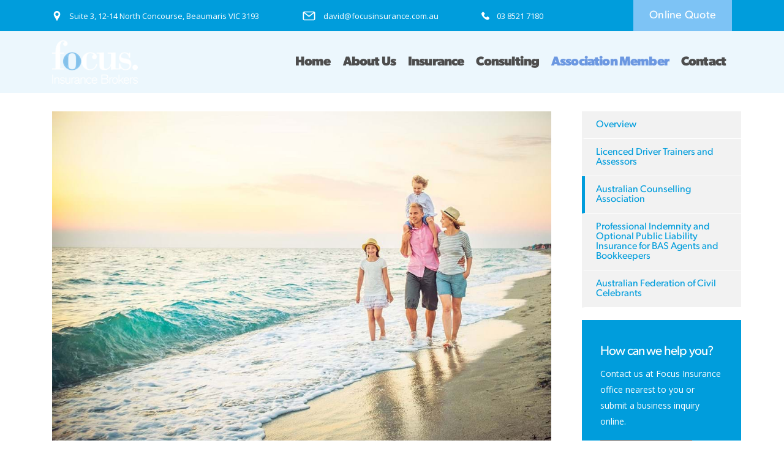

--- FILE ---
content_type: text/html; charset=utf-8
request_url: https://www.focusinsurance.com.au/association-member/australian-counselling-association/
body_size: 8253
content:

<!doctype html>
<html lang="en" class="html no-js wf-theme wf-theme-front sticky-footer sync-folder-headings">
	<head>
		<meta charset="utf-8">
		
		<meta name="viewport" content="width=device-width, initial-scale=1">
		

		<title>Australian Counselling Association</title>
		
		<link rel="shortcut icon" href="/static/themes/theme-1/images/icons/favicon.ico">
		
		
		
		<link rel="canonical" href="https://www.focusinsurance.com.au/association-member/australian-counselling-association" />
		
		<meta property="wf:id" content="500">
		<meta property="wf:server-date" content="2026-01-26">
		
		<!-- One-off vendor assets -->
		


		<!-- Core bundle -->
		<link rel="stylesheet" href="/www/assets/dist/styles/core-bundle.min.fa0d958b.css" data-namespaced-url="/www/assets/dist/styles/core-bundle-namespaced.min.42a57e4d.css">

		<!-- Theme -->
		<link id="wf-theme" rel="stylesheet" href="/static/themes/theme-1/css/2023-05-22-19-28-02-81/wf-theme.min.css" />
		

		<!-- Preload required scripts -->
		<link rel="preload" as="script" href="/www/assets/dist/scripts/core-vendor.min.fc5b432f.js">
		<link rel="preload" as="script" href="/www/assets/dist/scripts/core.min.30e64ce6.js">

		
		<!-- Custom Fonts -->
		<link href="https://fonts.googleapis.com/css2?family=Open+Sans:wght@300;400;600;700;800&family=Poppins:wght@300;400;500;600;700;800;900&display=swap" rel="stylesheet">
<link rel="stylesheet" href="https://use.typekit.net/qhr2ihv.css">
		

		
		
		
		<script>// GA Universal
(function(i,s,o,g,r,a,m){i['GoogleAnalyticsObject']=r;i[r]=i[r]||function(){
(i[r].q=i[r].q||[]).push(arguments)},i[r].l=1*new Date();a=s.createElement(o),
m=s.getElementsByTagName(o)[0];a.async=1;a.src=g;m.parentNode.insertBefore(a,m)
})(window,document,'script','//www.google-analytics.com/analytics.js','ga');

ga('create', 'UA-168586650-68', 'auto');

ga('send', 'pageview');</script>
		

		
		
		<!-- Meta -->
		
		<!-- Facebook -->
<meta property="og:type" content="website" />




		<link rel="stylesheet" type="text/css" href="//cdn.jsdelivr.net/npm/slick-carousel@1.8.1/slick/slick.css"/>
	</head>
	<body class="body">
		
			

		
		
		
		

		
		
		
			
				<a href="#content" class="sr-only sr-only-focusable skip-to-content">
					<span>Skip to content</span>
				</a>

				<div class="layout-wrapper layout-mode-flex layout-width-mode-fluid layout-container-fluid layout-align-center has-banner-right has-area-top has-area-bottom has-folder-nav-left">

					<div class="layout-container">

						<!-- Area left -->
						

						<div class="layout-center col ">
							<div class="layout-content">

								

								<!-- Area top -->
								
								<header class="area area-top">
									<div class="blob-wrapper blob--has-bg top-header blob-padding-top--none blob-padding-bottom--none typography--light"><div class="blob-bg section-bg"><div class="blob-bg__layer blob-bg__tint" style="opacity: 1;"></div></div><div class="blob-container"><div class="row" id="row-389-1003"><div class="col col-sm-12"><div class="col-content module"><div class="block wf-block-text" id="block-389-1005"><p><span class="text-address">Suite 3, 12-14 North Concourse, Beaumaris VIC 3193</span></p></div><div class="block wf-block-text" id="block-389-1004"><p><span class="text-email"><a href="mailto:david@focusinsurance.com.au">david@focusinsurance.com.au</a></span></p></div><div class="block wf-block-text" id="block-389-1006"><p><span class="text-phone"><a href="tel:03 8521 7180">03&nbsp;</a><a href="tel:03 8521 7180">8521 7180</a></span></p></div><div class="block wf-block-text" id="block-389-1008"><p><a class="btn btn-default " data-wfa-btn="" data-wfa-btn-style-id="default" href="/quote-online/online-quote">Online Quote</a></p></div></div></div></div></div></div><div class="blob-wrapper section-header blob-padding-top--none blob-padding-bottom--none"><div class="blob-container"><div class="row row--align-items-center" id="row-1001">
    <div class="col col-sm-2"><div class="col-content module"><div class="block wf-block-media pull-left logo" id="block-1009" data-image-effect="none" data-model-mode="image" data-model-caption--style="below" data-model-caption--effect="none" data-model-caption--link="image" data-model-image--effect="none" data-model-image--show-empty="true" data-model-image--defer="false"><a class="media media-image" href="/"><div class="img-wrapper img-grey-wrapper"><img alt="" src="/static/uploads/images/focus-trans-wfeigokquksr.png?autorotate=true&amp;mode=max&amp;upscale=true&amp;width=140" class="img img-responsive" data-natural-width="147" data-natural-height="75" height="71" width="140" sizes="(min-width: 1200px) 140px, (min-width: 992px) 132px, (min-width: 768px) 95px, 100vw" srcset="/static/uploads/images/focus-trans-wfeigokquksr.png 147w, /static/uploads/images/focus-trans-wfeigokquksr.png?autorotate=true&amp;mode=max&amp;upscale=true&amp;width=140 140w"></div></a></div></div></div>
<div class="col col-sm-10"><div class="col-content module"><div class="block wf-block-nav" id="block-1007"><nav class="navbar navbar-style-header navbar-flow navbar-dropdown" data-ss-nav-styles="1" data-ss-classes-nav-styles="navbar-style-header"><div class="navbar-header"><a data-type="static" class="navbar-brand" href="/">Main menu</a><button type="button" data-toggle="collapse" data-target="#navbar-collapse-2e1ef3fb-1bf6-163d-5fe9-fc7c29b9647f" class="navbar-toggle"><span class="sr-only">Toggle navigation</span><span class="icon-bar"></span><span class="icon-bar"></span><span class="icon-bar"></span></button></div><div class="navbar-body collapse navbar-collapse" id="navbar-collapse-2e1ef3fb-1bf6-163d-5fe9-fc7c29b9647f"><div class="navbar-group navbar-right"><ul class="nav navbar-nav"><li class="nav-item" data-id="393">
<a class="nav-link" data-id="393" href="/">Home</a>
</li>
<li class="nav-item" data-id="466">
<a class="nav-link" data-id="466" href="/about-us/overview">About Us</a>
</li>
<li class="nav-item" data-id="470">
<a class="nav-link" data-id="470" href="/products/insurance-overview">Insurance</a>
</li>
<li class="nav-item" data-id="471">
<a class="nav-link" data-id="471" href="/services/consulting-overview">Consulting</a>
</li>
<li class="nav-item active" data-id="472">
<a class="nav-link" data-id="472" href="/association-member/association-member-overview">Association Member</a>
</li>
<li class="nav-item" data-id="473">
<a class="nav-link" data-id="473" href="/contact">Contact</a>
</li>
</ul></div></div></nav></div></div></div></div></div></div>


								</header>
								

								<div class="area area-content">

									<!-- Banner top -->
									

									<div class="banner-container banner-container-fixed">

										<!-- Banner left -->
										

										<!-- Folder nav left -->
										
										<div class="folder-nav folder-nav-left col ">
											<div class="blob-wrapper"><div class="blob-container">
				<div class="row wf-row" id="subnav-row-472">
					<div class="col wf-col col-sm-12">
						<div class="col-content module">
							<div class="block wf-block-nav" id="subnav-block-472">
								<nav class="navbar subnav navbar-style-folder-nav navbar-stacked navbar-dropdown">
									<div class="navbar-header">
										<a href="#" class="navbar-brand visible-xs">Association Member</a>
										<button type="button" data-toggle="collapse" data-target="#navbar-collapse-subnav-472" class="navbar-toggle">
											<span class="sr-only">Toggle navigation</span>
											<span class="icon-bar"></span>
											<span class="icon-bar"></span>
											<span class="icon-bar"></span>
										</button>
									</div>
									<div class="navbar-body collapse navbar-collapse" id="navbar-collapse-subnav-472">
										<div class="navbar-left">
											<ul class="nav navbar-nav">
												<li class="nav-item" data-id="497">
<a class="nav-link" data-id="497" href="/association-member/association-member-overview">Overview</a>
</li>
<li class="nav-item" data-id="499">
<a class="nav-link" data-id="499" href="/association-member/australian-driver-trainers-association">Licenced Driver Trainers and Assessors</a>
</li>
<li class="nav-item active" data-id="500">
<a class="nav-link" data-id="500" href="/association-member/australian-counselling-association">Australian Counselling Association</a>
</li>
<li class="nav-item" data-id="501">
<a class="nav-link" data-id="501" href="/association-member/bas-agents-bookkeepers">Professional Indemnity and Optional Public Liability Insurance for BAS Agents and Bookkeepers</a>
</li>
<li class="nav-item" data-id="502">
<a class="nav-link" data-id="502" href="/association-member/australian-federation-of-civil-celebrants">Australian Federation of Civil Celebrants</a>
</li>

											</ul>
										</div>
									</div>
								</nav>
							</div>
						</div>
					</div>
				</div></div></div>

										</div>
										

										<div class="content-container col ">

											<!-- Folder nav top -->
											

											<main id="content" class="content">
												<div class="blob-wrapper blob-padding-top--none blob-padding-bottom--none"><div class="blob-container"><div class="row" id="row-497-1001">
    <div class="col col-sm-12"><div class="col-content module"><div class="block wf-block-media media-sticky-width pull-left" id="block-497-1010" data-image-effect="none" data-model-mode="image" data-model-caption--style="below" data-model-caption--effect="none" data-model-caption--link="image" data-model-image--effect="none" data-model-image--show-empty="true" data-model-image--defer="true"><a class="media media-image"><div class="img-wrapper img-grey-wrapper" style="padding-bottom: 66.5587%; height: 0px;"><img alt="" width="1110" height="739" class="img img-responsive" data-natural-width="1235" data-natural-height="822" data-defer-src="/static/uploads/images/focus-insurance-counselling-homepage-banner-1-wfahavjalgnm.jpg?autorotate=true&amp;mode=max&amp;upscale=true&amp;width=1110" src="/static/uploads/images/focus-insurance-counselling-homepage-banner-1-wfahavjalgnm.jpg?autorotate=true&amp;mode=max&amp;upscale=true&amp;width=111" sizes="(min-width: 1200px) 1110px, (min-width: 992px) 940px, (min-width: 768px) 720px, 100vw" data-defer-srcset="/static/uploads/images/focus-insurance-counselling-homepage-banner-1-wfahavjalgnm.jpg 1235w, /static/uploads/images/focus-insurance-counselling-homepage-banner-1-wfahavjalgnm.jpg?autorotate=true&amp;mode=max&amp;upscale=true&amp;width=1110 1110w, /static/uploads/images/focus-insurance-counselling-homepage-banner-1-wfahavjalgnm.jpg?autorotate=true&amp;mode=max&amp;upscale=true&amp;width=940 940w, /static/uploads/images/focus-insurance-counselling-homepage-banner-1-wfahavjalgnm.jpg?autorotate=true&amp;mode=max&amp;upscale=true&amp;width=768 768w, /static/uploads/images/focus-insurance-counselling-homepage-banner-1-wfahavjalgnm.jpg?autorotate=true&amp;mode=max&amp;upscale=true&amp;width=640 640w, /static/uploads/images/focus-insurance-counselling-homepage-banner-1-wfahavjalgnm.jpg?autorotate=true&amp;mode=max&amp;upscale=true&amp;width=320 320w"></div></a></div><div class="block wf-block-text" id="block-497-1002"><h1 id="australian-counselling-association">Australian Counselling Association</h1></div><div class="block wf-block-text" id="block-497-1008"><p class="lead">We are delighted to be the choice insurance partner of the Australian Counselling Association. Our insurance products and support services have been specifically designed to support and guide members.</p>
<p class="lead">To obtain a professional indemnity and public/products liability insurance quotation, please click below</p>
<p><a class="btn btn-default " data-wfa-btn="" data-wfa-btn-style-id="default" href="https://focusadta.insurenet.net.au/index.php/counsellors/process" target="_blank">online quote</a></p></div><div class="block wf-block-separator block-spacer" id="block-498-1011"><hr class="wf-hr separator-blank"></div><div class="block wf-block-media pull-left" id="block-498-1007" data-image-effect="none" data-model-mode="image" data-model-caption--style="below" data-model-caption--effect="none" data-model-caption--link="image" data-model-image--effect="none" data-model-image--show-empty="true" data-model-image--defer="true"><a class="media media-image"><div class="img-wrapper img-grey-wrapper" style="padding-bottom: 100%; height: 0px;"><img alt="" width="192" height="192" class="img img-responsive" data-natural-width="1665" data-natural-height="1665" data-defer-src="/static/uploads/images/aca-round-master-wfyzcwycmsrr.png?autorotate=true&amp;mode=max&amp;upscale=true&amp;width=192" src="/static/uploads/images/aca-round-master-wfyzcwycmsrr.png?autorotate=true&amp;mode=max&amp;upscale=true&amp;width=19" sizes="(min-width: 1200px) 192px, (min-width: 992px) 192px, (min-width: 768px) 192px, 100vw" data-defer-srcset="/static/uploads/images/aca-round-master-wfyzcwycmsrr.png 1665w, /static/uploads/images/aca-round-master-wfyzcwycmsrr.png?autorotate=true&amp;mode=max&amp;upscale=true&amp;width=192 192w, /static/uploads/images/aca-round-master-wfyzcwycmsrr.png?autorotate=true&amp;mode=max&amp;upscale=true&amp;width=1536 1536w, /static/uploads/images/aca-round-master-wfyzcwycmsrr.png?autorotate=true&amp;mode=max&amp;upscale=true&amp;width=1110 1110w, /static/uploads/images/aca-round-master-wfyzcwycmsrr.png?autorotate=true&amp;mode=max&amp;upscale=true&amp;width=940 940w, /static/uploads/images/aca-round-master-wfyzcwycmsrr.png?autorotate=true&amp;mode=max&amp;upscale=true&amp;width=768 768w, /static/uploads/images/aca-round-master-wfyzcwycmsrr.png?autorotate=true&amp;mode=max&amp;upscale=true&amp;width=640 640w, /static/uploads/images/aca-round-master-wfyzcwycmsrr.png?autorotate=true&amp;mode=max&amp;upscale=true&amp;width=320 320w"></div></a></div></div></div>
</div></div></div><div class="blob-wrapper blob-padding-top--none blob-padding-bottom--none"><div class="blob-container"><div class="row" id="row-498-1012"><div class="col col-sm-12"><div class="col-content module"><div class="block wf-block-separator block-spacer" id="block-498-1014"><hr class="wf-hr separator-small separator-blank"></div><div class="block wf-block-text" id="block-498-1016"><p><strong>Professional Indemnity and Public/Products Liability Insurance</strong></p>
<p><strong>Question:&nbsp;</strong>What is the underlying reason you buy insurance?</p>
<p><strong>Answer:</strong>&nbsp;&nbsp;&nbsp; For peace of mind and to protect your lifes work</p>
<p>We have designed a combined professional indemnity and public/products liability insurance policy exclusively for members of the Australian Counselling Association (ACA).</p>
<p>The ACA program will:</p>
<ul>
	<li>Indemnify you for financial loss due to your professional negligence; and</li>
	<li>Provide support and assistance when an allegation of professional wrongdoing is&nbsp;made against you</li>
</ul>
<p>The policy covers recognised ACA activities including Counselling,&nbsp; Psychotherapy, Hypnotherapy. Psychology, Teaching and Professional/Clinical Supervision.</p>
<ul>
	<li>Simple online application</li>
	<li>Competitive premiums</li>
	<li>Nil Excess</li>
	<li>Free advice to assist you respond to client complaints</li>
	<li>Free advice to assist you respond to industry enquiries</li>
	<li>Cover for claims arising from past counselling services (excludes known claims or circumstances)</li>
	<li>Australia wide cover</li>
	<li>Automatic Professional Indemnity and Public Liability cover of $20,000,000</li>
</ul>
<p>The policy is underwritten by&nbsp;Mitsui Sumitomo Insurance Company Limited via EOS Underwriting Pty Ltd.</p>
<p>The ACA policy policy is designed to cover the specific risk profile of ACA members. Whilst not exhaustive, our policy is designed to cover claims or allegations of:</p>
<ul>
	<li>Wrongful / negligent treatment or advice</li>
	<li>Incorrect diagnosis</li>
	<li>Breach of Privacy</li>
	<li>Breach of Confidentiality</li>
	<li>Sexual / Physical misconduct (unless guilt is determined)</li>
	<li>Defamation</li>
	<li>Loss of documents</li>
	<li>Teachers liability</li>
	<li>Injury / property damage to clients in the course of running their practice</li>
	<li>Inappropriate behaviour leading to an industry inquiry or investigation</li>
	<li>False or misleading advertising</li>
</ul>
<p>We can also assist ACA members with&nbsp;their other business insurance needs including:</p>
<ul>
	<li>Practice property / contents insurance</li>
	<li>Mobile property / contents insurance</li>
	<li>Travel Insurance</li>
	<li>Employment Practices Liability&nbsp;Insurance</li>
	<li>Tax Audit Insurance</li>
	<li>Personal Accident and Sickness Insurance</li>
</ul></div></div></div></div></div></div>

											</main>

										</div>

										<!-- Banner right -->
										
										<div class="banner banner-right col ">
											<div class="blob-wrapper how-we-can-help blob--has-bg blob-padding-top--none blob-padding-bottom--none typography--light"><div class="blob-bg section-bg"><div class="blob-bg__layer blob-bg__tint" style="opacity: 1;"></div></div><div class="blob-container"><div class="row" id="row-474-1001">
    <div class="col col-sm-12"><div class="col-content module"><div class="block wf-block-text" id="block-474-1005"><h4 id="how-can-we">How can we help you?</h4>
<p>Contact us at Focus Insurance office nearest to you or submit a business inquiry online.</p>
<p><a class="btn btn-default " data-wfa-btn="" data-wfa-btn-style-id="default" href="/contact">Contact Us</a></p></div></div></div>
</div></div></div>

<div class="blob-wrapper blob-padding-top--none blob-padding-bottom--none testimonial-sidebar"><div class="blob-container"><div class="row" id="row-475-1001">
    <div class="col col-sm-12"><div class="col-content module"><div class="row" id="row-475-1003"><div class="col col-sm-12 col-sidebar-testimonial" data-ss-column="85" data-ss-classes-column="col-sidebar-testimonial"><div class="col-content module"><div class="block wf-block-text" id="block-475-1006"><p>Hi David,<br>
I have to congratulate you on making this such an awesomely easy process.<br>
This is the way cloud technology should be used, a win-win for both parties.<br>
Excellent! Love it!</p></div></div></div></div><div class="block wf-block-text" id="block-475-1008"><div class="h5">Ed Henry</div>
<p>Director - Sage Australia Pty Ltd</p></div></div></div>
</div></div></div>


										</div>
										

										<!-- Folder nav right -->
										

									</div>

									<!-- Banner bottom -->
									

								</div>

							</div>

						</div>

						<!-- Area right -->
						

					</div><!-- /layout-container -->

					<footer class="layout-footer">
						
						<div class="area area-bottom">
							<div class="blob-wrapper section-footer blob--has-bg blob-padding-top--none blob-padding-bottom--none typography--light"><div class="blob-bg section-bg"><div class="blob-bg__layer blob-bg__tint" style="opacity: 1;"></div></div><div class="blob-container"><div class="row" id="row-1001">
    <div class="col col-sm-3"><div class="col-content module"><div class="block wf-block-media pull-left" id="block-396-1004" data-image-effect="none" data-model-mode="image" data-model-caption--style="below" data-model-caption--effect="none" data-model-caption--link="image" data-model-image--effect="none" data-model-image--show-empty="true" data-model-image--defer="true"><a class="media media-image"><div class="img-wrapper img-grey-wrapper" style="padding-bottom: 51.0204%; height: 0px;"><img alt="" width="147" height="75" class="img img-responsive" data-natural-width="147" data-natural-height="75" data-defer-src="/static/uploads/images/focus-trans-wfaljaznhibs.png" src="/static/uploads/images/focus-trans-wfaljaznhibs.png?autorotate=true&amp;mode=max&amp;upscale=true&amp;width=15" sizes="(min-width: 1200px) 147px, (min-width: 992px) 147px, (min-width: 768px) 147px, 100vw" data-defer-srcset="/static/uploads/images/focus-trans-wfaljaznhibs.png 147w"></div></a></div></div></div>
<div class="col col-sm-3"><div class="col-content module"></div></div><div class="col col-sm-3"><div class="col-content module"><div class="block wf-block-text" id="block-396-1008"><h4 id="links">Links</h4></div><div class="block wf-block-nav" id="block-396-1015"><nav class="navbar navbar-style-footer navbar-flow navbar-dropdown" data-ss-nav-styles="5" data-ss-classes-nav-styles="navbar-style-footer"><div class="navbar-header"><a data-type="static" class="navbar-brand" href="/">Menu name</a></div><div class="navbar-body" id="navbar-collapse-6c2041e2-a7fa-7a05-7c3d-71125c73ff65"><div class="navbar-group navbar-left"><ul class="nav navbar-nav"><li class="nav-item" data-id="393">
<a class="nav-link" data-id="393" href="/">Home</a>
</li>
<li class="nav-item" data-id="466">
<a class="nav-link" data-id="466" href="/about-us/overview">About Us</a>
</li>
<li class="nav-item" data-id="470">
<a class="nav-link" data-id="470" href="/products/insurance-overview">Insurance</a>
</li>
<li class="nav-item" data-id="471">
<a class="nav-link" data-id="471" href="/services/consulting-overview">Consulting</a>
</li>
<li class="nav-item active" data-id="472">
<a class="nav-link" data-id="472" href="/association-member/association-member-overview">Association Member</a>
</li>
<li class="nav-item" data-id="473">
<a class="nav-link" data-id="473" href="/contact">Contact</a>
</li>
</ul></div></div></nav></div></div></div><div class="col col-sm-3"><div class="col-content module"><div class="block wf-block-text" id="block-396-1010"><h4 id="get-in-touch">Get in touch</h4>
<p><span class="text-phone">&nbsp;</span>03 8521 7180</p>
<p><a class="btn btn-default " data-wfa-btn="" data-wfa-btn-style-id="default" href="/quote-online/online-quote">Online Quote</a></p></div></div></div></div><div class="row row-copyright row--align-items-center" id="row-396-1002"><div class="col col-sm-9"><div class="col-content module"><div class="block wf-block-text" id="block-396-1006"><p>Copyright © 2021 All rights reserved. Focus Insurance Pty Ltd. •&nbsp;<a href="/privacy-statement">Privacy Statement</a>&nbsp;•&nbsp;<a href="/contact">Contact Us</a>&nbsp;•&nbsp;<a href="https://www.webforcefive.com.au/" target="_blank">Designed &amp; Powered by Web Force 5</a></p></div></div></div><div class="col col-sm-3"><div class="col-content module"><div class="block wf-block-media pull-right" id="block-396-1009" data-image-effect="none" data-model-mode="image" data-model-caption--style="below" data-model-caption--effect="none" data-model-caption--link="image" data-model-image--effect="none" data-model-image--show-empty="true" data-model-image--defer="true"><a class="media media-image" href="https://www.linkedin.com/in/david-federici-9146b158/?originalSubdomain=au" target="_blank"><div class="img-wrapper img-grey-wrapper"><img alt="" width="30" height="30" src="/static/uploads/images/linkedin-wfkfpmpddqkm.svg" class="img img-responsive" data-natural-width="512" data-natural-height="512"></div></a></div></div></div></div></div></div>


						</div>
						
					</footer>

					<!-- Banner popup -->
					

				</div><!-- /layout-wrapper -->
		
		


		
		
		
		

		
		
		
			<!-- Core vendor -->
			<script src="/www/assets/dist/scripts/core-vendor.min.fc5b432f.js"></script>
			



			<!-- Core -->
			<script src="/www/assets/dist/scripts/core.min.30e64ce6.js"></script>

			<script>wf.Shopping.ProductController.DEFAULTS.submittingMessage="Adding to cart...";wf.Shopping.ProductController.DEFAULTS.currencySymbol="$";</script>
		
		

		
			
			
		

		
			<script type="text/javascript" src="//cdn.jsdelivr.net/npm/slick-carousel@1.8.1/slick/slick.min.js"></script>
<!-- <script type="text/javascript" src="/static/themes/theme-1/files/misc/gsap.js"></script> -->
<script src = "https://cdnjs.cloudflare.com/ajax/libs/wow/1.1.2/wow.min.js" > </script> 

<script type="text/javascript">
			jQuery(document).ready(function($) {
				"use strict";
				var partners_carousel_6095271a91871 = $(".col-testimonial>.col-content");
				partners_carousel_6095271a91871.slick({
					dots: false,
					infinite: true,
					arrows: true,
					autoplaySpeed: 5000,
					autoplay: true,
					slidesToShow: 2,
					cssEase: "cubic-bezier(0.455, 0.030, 0.515, 0.955)",
					responsive: [
						{
							breakpoint: 769,
							settings: {
								slidesToShow: 1
							}
						}
					]
				});
			});
			//<!----- wow ------->//
    //new WOW().init();
	//folder nav
	$('.folder-nav-left').detach().prependTo('.banner-right ');
	
	//home banner animation
	$('.home-banner .media-caption-heading').addClass("wow fadeInDown");
	$('.home-banner .media-caption-body').addClass("wow fadeInUp");
		//<----sticky header ----------->//
    var $window = $(window);
    var $header = $('.section-header');
    var stickyHeight = 80;
    var minWidth = 320;
    $window.scroll(function () {
        if (wf.window.width > minWidth) {
            var shouldStick = $window.scrollTop() > stickyHeight;
            $header.parent().height(shouldStick ? $header.parent().height() : '');
            $header.toggleClass('header-fixed', shouldStick);
        }

    }).scroll();
$(window).load(function() {
    var wow = new WOW({
        boxClass: 'wow',
        animateClass: 'animated',
        offset: 0,
        mobile: true,
        live: true
    });
    wow.init();
});
		</script>

			
		<script type="text/javascript" src="/www/assets/vendor/chart/2.7.3/chart.wf5.js"></script>
	</body>
</html>




--- FILE ---
content_type: text/css
request_url: https://www.focusinsurance.com.au/static/themes/theme-1/css/2023-05-22-19-28-02-81/wf-theme.min.css
body_size: 24015
content:
*,:after,:before{box-sizing:border-box}html{font-size:62.5%;-webkit-tap-highlight-color:rgba(0,0,0,0)}body{font-family:'Open Sans',"Helvetica Neue",Helvetica,Arial,sans-serif;font-size:14px;line-height:1.42857143;background-color:#fff}button,input,select,textarea{font-family:inherit;font-size:inherit;line-height:inherit}a{color:#6c98e1;text-decoration:none}a:focus,a:hover{color:#7DC3F5;text-decoration:none}figure{margin:0}img{vertical-align:middle}.img-responsive,.thumbnail a>img,.thumbnail>img{display:block;max-width:100%;height:auto}.img-rounded{border-radius:6px}.img-thumbnail{padding:4px;line-height:1.42857143;background-color:#fff;border:1px solid #ddd;border-radius:4px;transition:all .2s ease-in-out;display:inline-block;max-width:100%;height:auto}.img-circle{border-radius:50%}hr{border:0}.sr-only{position:absolute;width:1px;height:1px;margin:-1px;padding:0;overflow:hidden;clip:rect(0,0,0,0);border:0}.sr-only-focusable:active,.sr-only-focusable:focus{position:static;width:auto;height:auto;margin:0;overflow:visible;clip:auto}.h1,.h2,.h3,.h4,.h5,.h6,.navbar-style-columns .navbar-nav>.nav-item>.nav-link,h1,h2,h3,h4,h5,h6{font-weight:700;line-height:1.1}.h1 .small,.h1 small,.h2 .small,.h2 small,.h3 .small,.h3 small,.h4 .small,.h4 small,.h5 .small,.h5 small,.h6 .small,.h6 small,.navbar-style-columns .navbar-nav>.nav-item>.nav-link .small,.navbar-style-columns .navbar-nav>.nav-item>.nav-link small,h1 .small,h1 small,h2 .small,h2 small,h3 .small,h3 small,h4 .small,h4 small,h5 .small,h5 small,h6 .small,h6 small{font-weight:400;line-height:1;color:#999}.h1 .small,.h1 small,.h2 .small,.h2 small,.h3 .small,.h3 small,.navbar-style-columns .navbar-nav>.nav-item>.nav-link .small,.navbar-style-columns .navbar-nav>.nav-item>.nav-link small,h1 .small,h1 small,h2 .small,h2 small,h3 .small,h3 small{font-size:65%}.h4 .small,.h4 small,.h5 .small,.h5 small,.h6 .small,.h6 small,h4 .small,h4 small,h5 .small,h5 small,h6 .small,h6 small{font-size:75%}.lead{font-size:16px;font-weight:200;line-height:1.4}@media (min-width:768px){.lead{font-size:21px}}.small,small{font-size:85%}cite{font-style:normal}.mark,mark{background-color:#7DC3F5;padding:.2em}.text-left{text-align:left}.text-right{text-align:right}.text-center{text-align:center}.text-justify{text-align:justify}.text-muted{color:#999}.text-primary{color:#009DDC}a.text-primary:hover{color:#0079a9}.text-success{color:#3c763d}a.text-success:hover{color:#2b542c}.text-info{color:#31708f}a.text-info:hover{color:#245269}.text-warning{color:#8a6d3b}a.text-warning:hover{color:#66512c}.text-danger{color:#a94442}a.text-danger:hover{color:#843534}.bg-primary{color:#fff;background-color:#009DDC}a.bg-primary:hover{background-color:#0079a9}.bg-success{background-color:#6c98e1}a.bg-success:hover{background-color:#427ad8}.bg-info{background-color:#428bca}a.bg-info:hover{background-color:#3071a9}.bg-warning{background-color:#7DC3F5}a.bg-warning:hover{background-color:#4eadf1}.bg-danger{background-color:#002e5b}a.bg-danger:hover{background-color:#001428}.page-header{padding-bottom:9px;margin:40px 0 20px;border-bottom:1px solid #eee}ol,ul{margin-top:0;margin-bottom:10px}ol ol,ol ul,ul ol,ul ul{margin-bottom:0}.list-unstyled{padding-left:0;list-style:none}.list-inline{padding-left:0;list-style:none;margin-left:-5px}.list-inline>li{display:inline-block;padding-left:5px;padding-right:5px}dl{margin-top:0;margin-bottom:20px}dd,dt{line-height:1.42857143}dt{font-weight:700}dd{margin-left:0}@media (min-width:768px){.dl-horizontal dt{float:left;width:160px;clear:left;text-align:right;overflow:hidden;text-overflow:ellipsis;white-space:nowrap}.dl-horizontal dd{margin-left:180px}}abbr[data-original-title],abbr[title]{cursor:help;border-bottom:1px dotted #999}.initialism{font-size:90%;text-transform:uppercase}blockquote{padding:10px 20px;margin:0 0 20px;font-size:17.5px;border-left:5px solid #eee}blockquote ol:last-child,blockquote p:last-child,blockquote ul:last-child{margin-bottom:0}blockquote .small,blockquote footer,blockquote small{display:block;font-size:80%;line-height:1.42857143;color:#999}blockquote .small:before,blockquote footer:before,blockquote small:before{content:'\2014 \00A0'}.blockquote-reverse,blockquote.pull-right{padding-right:15px;padding-left:0;border-right:5px solid #eee;border-left:0;text-align:right}.blockquote-reverse .small:before,.blockquote-reverse footer:before,.blockquote-reverse small:before,blockquote.pull-right .small:before,blockquote.pull-right footer:before,blockquote.pull-right small:before{content:''}.blockquote-reverse .small:after,.blockquote-reverse footer:after,.blockquote-reverse small:after,blockquote.pull-right .small:after,blockquote.pull-right footer:after,blockquote.pull-right small:after{content:'\00A0 \2014'}blockquote:after,blockquote:before{content:""}address{margin-bottom:20px;font-style:normal;line-height:1.42857143}fieldset{padding:0;margin:0;border:0;min-width:0}legend{display:block;width:100%;padding:0;margin-bottom:20px;font-size:21px;line-height:inherit;color:#333;border:0;border-bottom:1px solid #e5e5e5}label{display:inline-block;max-width:100%;margin-bottom:5px;font-weight:700}input[type=search]{box-sizing:border-box}input[type=checkbox],input[type=radio]{margin:4px 0 0;margin-top:1px \9;line-height:normal}input[type=file]{display:block}input[type=range]{display:block;width:100%}select[multiple],select[size]{height:auto}input[type=checkbox]:focus,input[type=file]:focus,input[type=radio]:focus{outline:thin dotted;outline:5px auto -webkit-focus-ring-color;outline-offset:-2px}output{display:block;padding-top:7px;font-size:14px;line-height:1.42857143;color:#555}.form-control:focus{border-color:#66afe9;outline:0}.form-control::-moz-placeholder{color:#999;opacity:1}.form-control:-ms-input-placeholder{color:#999}.form-control::-webkit-input-placeholder{color:#999}.form-control[disabled],.form-control[readonly],fieldset[disabled] .form-control{cursor:not-allowed;background-color:#eee;opacity:1}textarea.form-control{height:auto}input[type=search]{-webkit-appearance:none}input[type=date],input[type=datetime-local],input[type=month],input[type=time]{line-height:34px;line-height:1.42857143 \0}input[type=date].input-sm,input[type=datetime-local].input-sm,input[type=month].input-sm,input[type=time].input-sm{line-height:30px}input[type=date].input-lg,input[type=datetime-local].input-lg,input[type=month].input-lg,input[type=time].input-lg{line-height:46px}.checkbox,.radio{display:block;min-height:20px;margin-top:10px;margin-bottom:10px}.checkbox label,.radio label{padding-left:20px;margin-bottom:0;font-weight:400;cursor:pointer}.checkbox input[type=checkbox],.checkbox-inline input[type=checkbox],.radio input[type=radio],.radio-inline input[type=radio]{float:left;margin-left:-20px}.checkbox+.checkbox,.radio+.radio{margin-top:-5px}.checkbox-inline,.radio-inline{display:inline-block;padding-left:20px;margin-bottom:0;vertical-align:middle;font-weight:400;cursor:pointer}.checkbox-inline+.checkbox-inline,.radio-inline+.radio-inline{margin-top:0;margin-left:10px}.checkbox-inline[disabled],.checkbox[disabled],.radio-inline[disabled],.radio[disabled],fieldset[disabled] .checkbox,fieldset[disabled] .checkbox-inline,fieldset[disabled] .radio,fieldset[disabled] .radio-inline,fieldset[disabled] input[type=checkbox],fieldset[disabled] input[type=radio],input[type=checkbox][disabled],input[type=radio][disabled]{cursor:not-allowed}.input-sm{height:30px;padding:5px 10px;font-size:12px;line-height:1.5;border-radius:3px}select.input-sm{height:30px;line-height:30px}select[multiple].input-sm,textarea.input-sm{height:auto}.input-lg{height:46px;padding:10px 16px;font-size:18px;line-height:1.33;border-radius:6px}select.input-lg{height:46px;line-height:46px}select[multiple].input-lg,textarea.input-lg{height:auto}.has-feedback{position:relative}.has-feedback .form-control{padding-right:42.5px}.form-control-feedback{position:absolute;top:25px;right:0;z-index:2;display:block;width:34px;height:34px;line-height:34px;text-align:center}.input-lg+.form-control-feedback{width:46px;height:46px;line-height:46px}.input-sm+.form-control-feedback{width:30px;height:30px;line-height:30px}.has-success .checkbox,.has-success .checkbox-inline,.has-success .control-label,.has-success .help-block,.has-success .radio,.has-success .radio-inline{color:#3c763d}.has-success .form-control{border-color:#3c763d;box-shadow:inset 0 1px 1px rgba(0,0,0,.075)}.has-success .form-control:focus{border-color:#2b542c;box-shadow:inset 0 1px 1px rgba(0,0,0,.075),0 0 6px #67b168}.has-success .input-group-addon{color:#3c763d;border-color:#3c763d;background-color:#6c98e1}.has-success .form-control-feedback{color:#3c763d}.has-warning .checkbox,.has-warning .checkbox-inline,.has-warning .control-label,.has-warning .help-block,.has-warning .radio,.has-warning .radio-inline{color:#8a6d3b}.has-warning .form-control{border-color:#8a6d3b;box-shadow:inset 0 1px 1px rgba(0,0,0,.075)}.has-warning .form-control:focus{border-color:#66512c;box-shadow:inset 0 1px 1px rgba(0,0,0,.075),0 0 6px #c0a16b}.has-warning .input-group-addon{color:#8a6d3b;border-color:#8a6d3b;background-color:#7DC3F5}.has-warning .form-control-feedback{color:#8a6d3b}.has-error .checkbox,.has-error .checkbox-inline,.has-error .control-label,.has-error .help-block,.has-error .radio,.has-error .radio-inline{color:#a94442}.has-error .form-control{border-color:#a94442;box-shadow:inset 0 1px 1px rgba(0,0,0,.075)}.has-error .form-control:focus{border-color:#843534;box-shadow:inset 0 1px 1px rgba(0,0,0,.075),0 0 6px #ce8483}.has-error .input-group-addon{color:#a94442;border-color:#a94442;background-color:#002e5b}.has-error .form-control-feedback{color:#a94442}.form-control-static{margin-bottom:0}.help-block{display:block;margin-top:5px;margin-bottom:10px;color:#737373}@media (min-width:768px){.form-inline .form-group{display:inline-block;margin-bottom:0;vertical-align:middle}.form-inline .form-control{display:inline-block;width:auto;vertical-align:middle}.form-inline .input-group{display:inline-table;vertical-align:middle}.form-inline .input-group .form-control,.form-inline .input-group .input-group-addon,.form-inline .input-group .input-group-btn{width:auto}.form-inline .input-group>.form-control{width:100%}.form-inline .control-label{margin-bottom:0;vertical-align:middle}.form-inline .checkbox,.form-inline .radio{display:inline-block;margin-top:0;margin-bottom:0;padding-left:0;vertical-align:middle}.form-inline .checkbox input[type=checkbox],.form-inline .radio input[type=radio]{float:none;margin-left:0}.form-inline .has-feedback .form-control-feedback{top:0}}.form-horizontal .checkbox,.form-horizontal .checkbox-inline,.form-horizontal .radio,.form-horizontal .radio-inline{margin-top:0;margin-bottom:0;padding-top:7px}.form-horizontal .checkbox,.form-horizontal .radio{min-height:27px}.form-horizontal .form-group{margin-left:-15px;margin-right:-15px}.form-horizontal .form-control-static{padding-top:7px;padding-bottom:7px}@media (min-width:768px){.form-horizontal .control-label{text-align:right;margin-bottom:0;padding-top:7px}}.form-horizontal .has-feedback .form-control-feedback{top:0;right:15px}.btn{display:inline-block;text-align:center;vertical-align:middle;cursor:pointer;background-image:none;border:1px solid transparent;-webkit-user-select:none;-moz-user-select:none;-ms-user-select:none;user-select:none}.btn.active:focus,.btn:active:focus,.btn:focus{outline:thin dotted;outline:5px auto -webkit-focus-ring-color;outline-offset:-2px}.btn:focus,.btn:hover{color:#fff;text-decoration:none}.btn.active,.btn:active{outline:0;background-image:none;box-shadow:inset 0 3px 5px rgba(0,0,0,.125)}.btn.disabled,.btn[disabled],fieldset[disabled] .btn{cursor:not-allowed;pointer-events:none;opacity:.65;filter:alpha(opacity=65);box-shadow:none}.btn-default{color:#fff;background-color:#4D4D4D;border-color:#4D4D4D}.btn-default.active,.btn-default:active,.btn-default:focus,.btn-default:hover,.open>.dropdown-toggle.btn-default{color:#fff;background-color:#333;border-color:#2e2e2e}.btn-default.active,.btn-default:active,.open>.dropdown-toggle.btn-default{background-image:none}.btn-default.disabled,.btn-default.disabled.active,.btn-default.disabled:active,.btn-default.disabled:focus,.btn-default.disabled:hover,.btn-default[disabled],.btn-default[disabled].active,.btn-default[disabled]:active,.btn-default[disabled]:focus,.btn-default[disabled]:hover,fieldset[disabled] .btn-default,fieldset[disabled] .btn-default.active,fieldset[disabled] .btn-default:active,fieldset[disabled] .btn-default:focus,fieldset[disabled] .btn-default:hover{background-color:#4D4D4D;border-color:#4D4D4D}.btn-default .badge{color:#4D4D4D;background-color:#fff}.btn-primary{color:#fff;background-color:#009DDC;border-color:#009DDC}.btn-primary.active,.btn-primary:active,.btn-primary:focus,.btn-primary:hover,.open>.dropdown-toggle.btn-primary{color:#fff;background-color:#0079a9;border-color:#00719f}.btn-primary.active,.btn-primary:active,.open>.dropdown-toggle.btn-primary{background-image:none}.btn-primary.disabled,.btn-primary.disabled.active,.btn-primary.disabled:active,.btn-primary.disabled:focus,.btn-primary.disabled:hover,.btn-primary[disabled],.btn-primary[disabled].active,.btn-primary[disabled]:active,.btn-primary[disabled]:focus,.btn-primary[disabled]:hover,fieldset[disabled] .btn-primary,fieldset[disabled] .btn-primary.active,fieldset[disabled] .btn-primary:active,fieldset[disabled] .btn-primary:focus,fieldset[disabled] .btn-primary:hover{background-color:#009DDC;border-color:#009DDC}.btn-primary .badge{color:#009DDC;background-color:#fff}.btn-checkout-success,.btn-success{color:#fff;background-color:#6c98e1;border-color:#6c98e1}.btn-checkout-success.active,.btn-checkout-success:active,.btn-checkout-success:focus,.btn-checkout-success:hover,.btn-success.active,.btn-success:active,.btn-success:focus,.btn-success:hover,.open>.dropdown-toggle.btn-checkout-success,.open>.dropdown-toggle.btn-success{color:#fff;background-color:#427ad8;border-color:#3974d7}.btn-checkout-success.active,.btn-checkout-success:active,.btn-success.active,.btn-success:active,.open>.dropdown-toggle.btn-checkout-success,.open>.dropdown-toggle.btn-success{background-image:none}.btn-checkout-success.disabled,.btn-checkout-success.disabled.active,.btn-checkout-success.disabled:active,.btn-checkout-success.disabled:focus,.btn-checkout-success.disabled:hover,.btn-checkout-success[disabled],.btn-checkout-success[disabled].active,.btn-checkout-success[disabled]:active,.btn-checkout-success[disabled]:focus,.btn-checkout-success[disabled]:hover,.btn-success.disabled,.btn-success.disabled.active,.btn-success.disabled:active,.btn-success.disabled:focus,.btn-success.disabled:hover,.btn-success[disabled],.btn-success[disabled].active,.btn-success[disabled]:active,.btn-success[disabled]:focus,.btn-success[disabled]:hover,fieldset[disabled] .btn-checkout-success,fieldset[disabled] .btn-checkout-success.active,fieldset[disabled] .btn-checkout-success:active,fieldset[disabled] .btn-checkout-success:focus,fieldset[disabled] .btn-checkout-success:hover,fieldset[disabled] .btn-success,fieldset[disabled] .btn-success.active,fieldset[disabled] .btn-success:active,fieldset[disabled] .btn-success:focus,fieldset[disabled] .btn-success:hover{background-color:#6c98e1;border-color:#6c98e1}.btn-checkout-success .badge,.btn-success .badge{color:#6c98e1;background-color:#fff}.btn-info{color:#fff;background-color:#5bc0de;border-color:#46b8da}.btn-info.active,.btn-info:active,.btn-info:focus,.btn-info:hover,.open>.dropdown-toggle.btn-info{color:#fff;background-color:#31b0d5;border-color:#269abc}.btn-info.active,.btn-info:active,.open>.dropdown-toggle.btn-info{background-image:none}.btn-info.disabled,.btn-info.disabled.active,.btn-info.disabled:active,.btn-info.disabled:focus,.btn-info.disabled:hover,.btn-info[disabled],.btn-info[disabled].active,.btn-info[disabled]:active,.btn-info[disabled]:focus,.btn-info[disabled]:hover,fieldset[disabled] .btn-info,fieldset[disabled] .btn-info.active,fieldset[disabled] .btn-info:active,fieldset[disabled] .btn-info:focus,fieldset[disabled] .btn-info:hover{background-color:#5bc0de;border-color:#46b8da}.btn-info .badge{color:#5bc0de;background-color:#fff}.btn-warning{color:#fff;background-color:#7DC3F5;border-color:#7DC3F5}.btn-warning.active,.btn-warning:active,.btn-warning:focus,.btn-warning:hover,.open>.dropdown-toggle.btn-warning{color:#fff;background-color:#4eadf1;border-color:#44a9f1}.btn-warning.active,.btn-warning:active,.open>.dropdown-toggle.btn-warning{background-image:none}.btn-warning.disabled,.btn-warning.disabled.active,.btn-warning.disabled:active,.btn-warning.disabled:focus,.btn-warning.disabled:hover,.btn-warning[disabled],.btn-warning[disabled].active,.btn-warning[disabled]:active,.btn-warning[disabled]:focus,.btn-warning[disabled]:hover,fieldset[disabled] .btn-warning,fieldset[disabled] .btn-warning.active,fieldset[disabled] .btn-warning:active,fieldset[disabled] .btn-warning:focus,fieldset[disabled] .btn-warning:hover{background-color:#7DC3F5;border-color:#7DC3F5}.btn-warning .badge{color:#7DC3F5;background-color:#fff}.btn-danger{color:#fff;background-color:#002e5b;border-color:#002e5b}.btn-danger.active,.btn-danger:active,.btn-danger:focus,.btn-danger:hover,.open>.dropdown-toggle.btn-danger{color:#fff;background-color:#001428;border-color:#000f1e}.btn-danger.active,.btn-danger:active,.open>.dropdown-toggle.btn-danger{background-image:none}.btn-danger.disabled,.btn-danger.disabled.active,.btn-danger.disabled:active,.btn-danger.disabled:focus,.btn-danger.disabled:hover,.btn-danger[disabled],.btn-danger[disabled].active,.btn-danger[disabled]:active,.btn-danger[disabled]:focus,.btn-danger[disabled]:hover,fieldset[disabled] .btn-danger,fieldset[disabled] .btn-danger.active,fieldset[disabled] .btn-danger:active,fieldset[disabled] .btn-danger:focus,fieldset[disabled] .btn-danger:hover{background-color:#002e5b;border-color:#002e5b}.btn-danger .badge{color:#002e5b;background-color:#fff}.btn-link{color:#6c98e1;font-weight:400;cursor:pointer;border-radius:0}.btn-link,.btn-link:active,.btn-link[disabled],fieldset[disabled] .btn-link{background-color:transparent;box-shadow:none}.btn-link,.btn-link:active,.btn-link:focus,.btn-link:hover{border-color:transparent}.btn-link:focus,.btn-link:hover{color:#7DC3F5;text-decoration:underline;background-color:transparent}.btn-link[disabled]:focus,.btn-link[disabled]:hover,fieldset[disabled] .btn-link:focus,fieldset[disabled] .btn-link:hover{color:#999;text-decoration:none}.btn-group-lg>.btn,.btn-lg{padding:10px 16px;font-size:18px;line-height:1.33;border-radius:6px}.btn-group-sm>.btn,.btn-sm{padding:5px 10px;font-size:12px;line-height:1.5;border-radius:3px}.btn-group-xs>.btn,.btn-xs{padding:1px 5px;font-size:12px;line-height:1.5;border-radius:3px}.btn-block{display:block;width:100%;padding-left:0;padding-right:0}.btn-block+.btn-block{margin-top:5px}input[type=button].btn-block,input[type=reset].btn-block,input[type=submit].btn-block{width:100%}.fade{opacity:0;transition:opacity .15s linear}.fade.in{opacity:1}.collapse{display:none}.collapse.in{display:block}tr.collapse.in{display:table-row}tbody.collapse.in{display:table-row-group}.collapsing{position:relative;height:0;overflow:hidden;transition:height .35s ease}.btn-group,.btn-group-vertical{position:relative;display:inline-block;vertical-align:middle}.btn-group-vertical>.btn,.btn-group>.btn{position:relative;float:left}.btn-group-vertical>.btn.active,.btn-group-vertical>.btn:active,.btn-group-vertical>.btn:focus,.btn-group-vertical>.btn:hover,.btn-group>.btn.active,.btn-group>.btn:active,.btn-group>.btn:focus,.btn-group>.btn:hover{z-index:2}.btn-group-vertical>.btn:focus,.btn-group>.btn:focus{outline:0}.btn-group .btn+.btn,.btn-group .btn+.btn-group,.btn-group .btn-group+.btn,.btn-group .btn-group+.btn-group{margin-left:-1px}.btn-toolbar{margin-left:-5px}.btn-toolbar .btn-group,.btn-toolbar .input-group{float:left}.btn-toolbar>.btn,.btn-toolbar>.btn-group,.btn-toolbar>.input-group{margin-left:5px}.btn-group>.btn:not(:first-child):not(:last-child):not(.dropdown-toggle){border-radius:0}.btn-group>.btn:first-child{margin-left:0}.btn-group>.btn:first-child:not(:last-child):not(.dropdown-toggle){border-bottom-right-radius:0;border-top-right-radius:0}.btn-group>.btn:last-child:not(:first-child),.btn-group>.dropdown-toggle:not(:first-child){border-bottom-left-radius:0;border-top-left-radius:0}.btn-group>.btn-group{float:left}.btn-group>.btn-group:not(:first-child):not(:last-child)>.btn{border-radius:0}.btn-group>.btn-group:first-child>.btn:last-child,.btn-group>.btn-group:first-child>.dropdown-toggle{border-bottom-right-radius:0;border-top-right-radius:0}.btn-group>.btn-group:last-child>.btn:first-child{border-bottom-left-radius:0;border-top-left-radius:0}.btn-group .dropdown-toggle:active,.btn-group.open .dropdown-toggle{outline:0}.btn-group>.btn+.dropdown-toggle{padding-left:8px;padding-right:8px}.btn-group>.btn-lg+.dropdown-toggle{padding-left:12px;padding-right:12px}.btn-group.open .dropdown-toggle{box-shadow:inset 0 3px 5px rgba(0,0,0,.125)}.btn-group.open .dropdown-toggle.btn-link{box-shadow:none}.btn .caret{margin-left:0}.btn-lg .caret{border-width:5px 5px 0;border-bottom-width:0}.dropup .btn-lg .caret{border-width:0 5px 5px}.btn-group-vertical>.btn,.btn-group-vertical>.btn-group,.btn-group-vertical>.btn-group>.btn{display:block;float:none;width:100%;max-width:100%}.btn-group-vertical>.btn-group>.btn{float:none}.btn-group-vertical>.btn+.btn,.btn-group-vertical>.btn+.btn-group,.btn-group-vertical>.btn-group+.btn,.btn-group-vertical>.btn-group+.btn-group{margin-top:-1px;margin-left:0}.btn-group-vertical>.btn:not(:first-child):not(:last-child){border-radius:0}.btn-group-vertical>.btn:first-child:not(:last-child){border-top-right-radius:4px;border-bottom-right-radius:0;border-bottom-left-radius:0}.btn-group-vertical>.btn:last-child:not(:first-child){border-bottom-left-radius:4px;border-top-right-radius:0;border-top-left-radius:0}.btn-group-vertical>.btn-group:not(:first-child):not(:last-child)>.btn{border-radius:0}.btn-group-vertical>.btn-group:first-child:not(:last-child)>.btn:last-child,.btn-group-vertical>.btn-group:first-child:not(:last-child)>.dropdown-toggle{border-bottom-right-radius:0;border-bottom-left-radius:0}.btn-group-vertical>.btn-group:last-child:not(:first-child)>.btn:first-child{border-top-right-radius:0;border-top-left-radius:0}.btn-group-justified{display:table;width:100%;table-layout:fixed;border-collapse:separate}.btn-group-justified>.btn,.btn-group-justified>.btn-group{float:none;display:table-cell;width:1%}.btn-group-justified>.btn-group .btn{width:100%}[data-toggle=buttons]>.btn>input[type=checkbox],[data-toggle=buttons]>.btn>input[type=radio]{position:absolute;z-index:-1;opacity:0}.input-group{position:relative;display:table;border-collapse:separate}.input-group[class*=col-]{float:none;padding-left:0;padding-right:0}.input-group .form-control{position:relative;z-index:2;float:left;width:100%;margin-bottom:0}.input-group-lg>.form-control,.input-group-lg>.input-group-addon,.input-group-lg>.input-group-btn>.btn{height:46px;padding:10px 16px;font-size:18px;line-height:1.33;border-radius:6px}select.input-group-lg>.form-control,select.input-group-lg>.input-group-addon,select.input-group-lg>.input-group-btn>.btn{height:46px;line-height:46px}select[multiple].input-group-lg>.form-control,select[multiple].input-group-lg>.input-group-addon,select[multiple].input-group-lg>.input-group-btn>.btn,textarea.input-group-lg>.form-control,textarea.input-group-lg>.input-group-addon,textarea.input-group-lg>.input-group-btn>.btn{height:auto}.input-group-sm>.form-control,.input-group-sm>.input-group-addon,.input-group-sm>.input-group-btn>.btn{height:30px;padding:5px 10px;font-size:12px;line-height:1.5;border-radius:3px}select.input-group-sm>.form-control,select.input-group-sm>.input-group-addon,select.input-group-sm>.input-group-btn>.btn{height:30px;line-height:30px}select[multiple].input-group-sm>.form-control,select[multiple].input-group-sm>.input-group-addon,select[multiple].input-group-sm>.input-group-btn>.btn,textarea.input-group-sm>.form-control,textarea.input-group-sm>.input-group-addon,textarea.input-group-sm>.input-group-btn>.btn{height:auto}.input-group .form-control,.input-group-addon,.input-group-btn{display:table-cell}.input-group .form-control:not(:first-child):not(:last-child),.input-group-addon:not(:first-child):not(:last-child),.input-group-btn:not(:first-child):not(:last-child){border-radius:0}.input-group-addon,.input-group-btn{width:1%;white-space:nowrap;vertical-align:middle}.input-group-addon{padding:6px 12px;font-size:14px;font-weight:400;line-height:1;color:#555;text-align:center;background-color:#eee;border:1px solid #ccc}.input-group-addon.input-sm{padding:5px 10px;font-size:12px;border-radius:3px}.input-group-addon.input-lg{padding:10px 16px;font-size:18px;border-radius:6px}.input-group-addon input[type=checkbox],.input-group-addon input[type=radio]{margin-top:0}.input-group .form-control:first-child,.input-group-addon:first-child,.input-group-btn:first-child>.btn,.input-group-btn:first-child>.btn-group>.btn,.input-group-btn:first-child>.dropdown-toggle,.input-group-btn:last-child>.btn-group:not(:last-child)>.btn,.input-group-btn:last-child>.btn:not(:last-child):not(.dropdown-toggle){border-bottom-right-radius:0;border-top-right-radius:0}.input-group-addon:first-child{border-right:0}.input-group .form-control:last-child,.input-group-addon:last-child,.input-group-btn:first-child>.btn-group:not(:first-child)>.btn,.input-group-btn:first-child>.btn:not(:first-child),.input-group-btn:last-child>.btn,.input-group-btn:last-child>.btn-group>.btn,.input-group-btn:last-child>.dropdown-toggle{border-bottom-left-radius:0;border-top-left-radius:0}.input-group-addon:last-child{border-left:0}.input-group-btn{position:relative;font-size:0;white-space:nowrap}.input-group-btn>.btn{position:relative}.input-group-btn>.btn+.btn{margin-left:-1px}.input-group-btn>.btn:active,.input-group-btn>.btn:focus,.input-group-btn>.btn:hover{z-index:2}.input-group-btn:first-child>.btn,.input-group-btn:first-child>.btn-group{margin-right:-1px}.input-group-btn:last-child>.btn,.input-group-btn:last-child>.btn-group{margin-left:-1px}.pagination{display:inline-block;padding-left:0;margin:20px 0;border-radius:4px}.pagination>li{display:inline}.pagination>li>a,.pagination>li>span{position:relative;float:left;padding:6px 12px;line-height:1.42857143;text-decoration:none;color:#6c98e1;background-color:#fff;border:1px solid #ddd;margin-left:-1px}.pagination>li:first-child>a,.pagination>li:first-child>span{margin-left:0;border-bottom-left-radius:4px;border-top-left-radius:4px}.pagination>li:last-child>a,.pagination>li:last-child>span{border-bottom-right-radius:4px;border-top-right-radius:4px}.pagination>li>a:focus,.pagination>li>a:hover,.pagination>li>span:focus,.pagination>li>span:hover{color:#7DC3F5;background-color:#eee;border-color:#ddd}.pagination>.active>a,.pagination>.active>a:focus,.pagination>.active>a:hover,.pagination>.active>span,.pagination>.active>span:focus,.pagination>.active>span:hover{z-index:2;color:#fff;background-color:#009DDC;border-color:#009DDC;cursor:default}.pagination>.disabled>a,.pagination>.disabled>a:focus,.pagination>.disabled>a:hover,.pagination>.disabled>span,.pagination>.disabled>span:focus,.pagination>.disabled>span:hover{color:#999;background-color:#fff;border-color:#ddd;cursor:not-allowed}.pagination-lg>li>a,.pagination-lg>li>span{padding:10px 16px;font-size:18px}.pagination-lg>li:first-child>a,.pagination-lg>li:first-child>span{border-bottom-left-radius:6px;border-top-left-radius:6px}.pagination-lg>li:last-child>a,.pagination-lg>li:last-child>span{border-bottom-right-radius:6px;border-top-right-radius:6px}.pagination-sm>li>a,.pagination-sm>li>span{padding:5px 10px;font-size:12px}.pagination-sm>li:first-child>a,.pagination-sm>li:first-child>span{border-bottom-left-radius:3px;border-top-left-radius:3px}.pagination-sm>li:last-child>a,.pagination-sm>li:last-child>span{border-bottom-right-radius:3px;border-top-right-radius:3px}.thumbnail{display:block;padding:4px;margin-bottom:20px;line-height:1.42857143;background-color:#fff;border:1px solid #ddd;border-radius:4px;transition:all .2s ease-in-out}.thumbnail a>img,.thumbnail>img{margin-left:auto;margin-right:auto}a.thumbnail.active,a.thumbnail:focus,a.thumbnail:hover{border-color:#6c98e1}.thumbnail .caption{padding:9px;color:#333}.alert{padding:15px;margin-bottom:20px;border:1px solid transparent;border-radius:4px}.alert .h4,.alert h4{margin-top:0;color:inherit}.alert .alert-link{font-weight:700}.alert>p,.alert>ul{margin-bottom:0}.alert>p+p{margin-top:5px}.alert-dismissable{padding-right:35px}.alert-dismissable .close{position:relative;top:-2px;right:-21px;color:inherit}.alert-success{background-color:#dff0d8;border-color:#d6e9c6;color:#3c763d}.alert-success hr{border-top-color:#c9e2b3}.alert-success .alert-link{color:#2b542c}.alert-info{background-color:#428bca;border-color:#338fb5;color:#fff}.alert-info hr{border-top-color:#2d7fa2}.alert-info .alert-link{color:#e6e6e6}.alert-warning{background-color:#fcf8e3;border-color:#faebcc;color:#8a6d3b}.alert-warning hr{border-top-color:#f7e1b5}.alert-warning .alert-link{color:#66512c}.alert-danger{background-color:#f2dede;border-color:#ebccd1;color:#a94442}.alert-danger hr{border-top-color:#e4b9c0}.alert-danger .alert-link{color:#843534}.media,.media-body{overflow:hidden;zoom:1}.media,.media .media{margin-top:15px}.media:first-child{margin-top:0}.media-object{display:block}.media-heading{margin:0 0 5px}.media>.pull-left{margin-right:10px}.media>.pull-right{margin-left:10px}.media-list{padding-left:0;list-style:none}.close{float:right;font-size:21px;font-weight:700;line-height:1;color:#000;text-shadow:0 1px 0 #fff;opacity:.2;filter:alpha(opacity=20)}.close:focus,.close:hover{color:#000;text-decoration:none;cursor:pointer;opacity:.5;filter:alpha(opacity=50)}button.close{padding:0;cursor:pointer;background:0 0;border:0;-webkit-appearance:none}.btn-group-vertical>.btn-group:after,.btn-group-vertical>.btn-group:before,.btn-toolbar:after,.btn-toolbar:before,.clearfix:after,.clearfix:before,.dl-horizontal dd:after,.dl-horizontal dd:before{content:" ";display:table}.btn-group-vertical>.btn-group:after,.btn-toolbar:after,.clearfix:after,.dl-horizontal dd:after{clear:both}.center-block{display:block;margin-left:auto;margin-right:auto}.pull-right{float:right!important}.pull-left{float:left!important}.hide{display:none!important}.show{display:block!important}.invisible{visibility:hidden}.text-hide{font:0/0 a;color:transparent;text-shadow:none;background-color:transparent;border:0}.hidden{display:none!important;visibility:hidden!important}.affix{position:fixed}@-ms-viewport{width:device-width}.visible-lg,.visible-lg-block,.visible-lg-inline,.visible-lg-inline-block,.visible-md,.visible-md-block,.visible-md-inline,.visible-md-inline-block,.visible-print,.visible-print-block,.visible-print-inline,.visible-print-inline-block,.visible-sm,.visible-sm-block,.visible-sm-inline,.visible-sm-inline-block,.visible-xs,.visible-xs-block,.visible-xs-inline,.visible-xs-inline-block{display:none!important}@media (max-width:767px){.visible-xs{display:block!important}table.visible-xs{display:table}tr.visible-xs{display:table-row!important}td.visible-xs,th.visible-xs{display:table-cell!important}}@media (max-width:767px){.visible-xs-block{display:block!important}}@media (max-width:767px){.visible-xs-inline{display:inline!important}}@media (max-width:767px){.visible-xs-inline-block{display:inline-block!important}}@media (min-width:768px) and (max-width:991px){.visible-sm{display:block!important}table.visible-sm{display:table}tr.visible-sm{display:table-row!important}td.visible-sm,th.visible-sm{display:table-cell!important}}@media (min-width:768px) and (max-width:991px){.visible-sm-block{display:block!important}}@media (min-width:768px) and (max-width:991px){.visible-sm-inline{display:inline!important}}@media (min-width:768px) and (max-width:991px){.visible-sm-inline-block{display:inline-block!important}}@media (min-width:992px) and (max-width:1199px){.visible-md{display:block!important}table.visible-md{display:table}tr.visible-md{display:table-row!important}td.visible-md,th.visible-md{display:table-cell!important}}@media (min-width:992px) and (max-width:1199px){.visible-md-block{display:block!important}}@media (min-width:992px) and (max-width:1199px){.visible-md-inline{display:inline!important}}@media (min-width:992px) and (max-width:1199px){.visible-md-inline-block{display:inline-block!important}}@media (min-width:1200px){.visible-lg{display:block!important}table.visible-lg{display:table}tr.visible-lg{display:table-row!important}td.visible-lg,th.visible-lg{display:table-cell!important}}@media (min-width:1200px){.visible-lg-block{display:block!important}}@media (min-width:1200px){.visible-lg-inline{display:inline!important}}@media (min-width:1200px){.visible-lg-inline-block{display:inline-block!important}}@media (max-width:767px){.hidden-xs{display:none!important}}@media (min-width:768px) and (max-width:991px){.hidden-sm{display:none!important}}@media (min-width:992px) and (max-width:1199px){.hidden-md{display:none!important}}@media (min-width:1200px){.hidden-lg{display:none!important}}@media print{.visible-print{display:block!important}table.visible-print{display:table}tr.visible-print{display:table-row!important}td.visible-print,th.visible-print{display:table-cell!important}}@media print{.visible-print-block{display:block!important}}@media print{.visible-print-inline{display:inline!important}}@media print{.visible-print-inline-block{display:inline-block!important}}@media print{.hidden-print{display:none!important}}.layout-width-mode-fixed-content .banner-container{margin-top:2vh;margin-bottom:2vh}.col{padding-left:15px;padding-right:15px}.container-sm{width:750px}.container-md{width:970px}.container-lg{width:1140px}@media (min-width:768px){.layout-container-fixed .layout-container{width:750px}}@media (min-width:992px){.layout-container-fixed .layout-container{width:970px}}@media (min-width:1200px){.layout-container-fixed .layout-container{width:1140px}}@media (min-width:768px){.banner-container-fixed{width:750px}}@media (min-width:992px){.banner-container-fixed{width:970px}}@media (min-width:1200px){.banner-container-fixed{width:1140px}}.blob-container{margin-right:auto;margin-left:auto;padding-left:15px;padding-right:15px}@media (min-width:768px){.blob-container{width:750px}}@media (min-width:992px){.blob-container{width:970px}}@media (min-width:1200px){.blob-container{width:1140px}}@media (min-width:992px){.banner-left,.banner-right,.folder-nav-left,.folder-nav-right{width:260px}}@media (min-width:992px){.layout-left,.layout-right{width:260px}}@media (max-width:991px){.layout-container{-webkit-flex-direction:column;-ms-flex-direction:column;flex-direction:column;display:block}}@media (max-width:991px){.layout-center{-webkit-order:10;-ms-flex-order:10;order:10}}@media (max-width:991px){.banner-container{-webkit-flex-direction:column;-ms-flex-direction:column;flex-direction:column;display:block}.banner-container .folder-nav{-webkit-order:-1;-ms-flex-order:-1;order:-1}}@media (min-width:992px){.banner-left,.banner-right,.folder-nav-left,.folder-nav-right{-webkit-flex-shrink:0;-ms-flex-negative:0;flex-shrink:0;-webkit-flex-basis:auto!important;-ms-flex-preferred-size:auto!important;flex-basis:auto!important}}@media (min-width:992px){.area-left,.area-right{-webkit-flex-shrink:0;-ms-flex-negative:0;flex-shrink:0;-webkit-flex-basis:auto!important;-ms-flex-preferred-size:auto!important;flex-basis:auto!important}}._force-area-right-width,._force-area-vertical-width,._force-banner-left-width,._force-banner-right-width,._force-banner-vertical-width,._force-design-area-left-width,.force-area-right-width,.force-area-vertical-width,.force-banner-left-width,.force-banner-right-width,.force-banner-vertical-width,.force-design-area-left-width{width:260px}.clearfix-flex:after,.clearfix-flex:before{-webkit-flex-basis:0;-ms-flex-preferred-size:0;flex-basis:0;-webkit-order:9999;-ms-flex-order:9999;order:9999}.wf-block-media.pull-left{margin-right:20px}.wf-block-media.pull-right{margin-left:20px}.wf-block-media.pull-left,.wf-block-media.pull-right{margin-bottom:10px}.btn{margin-top:2px;margin-bottom:2px}.wf-theme-front .rsSlide{background:#fff}.wf-theme-front .full-screen-gallery .royalSlider{position:absolute;left:0;top:0;right:0;bottom:0;height:auto!important;width:auto}@media (max-width:767px){.slideshow-hide-thumbnails-mobile{slideshow-hide-thumbnails-mobile:false}}@media (max-width:767px){.navbar-body.collapse{margin:0 -15px;padding:0 15px}}@media (min-width:768px) and (max-width:991px){.folder-nav .navbar-stacked .nav-item{float:left}}.product-sale-price{color:#009DDC;font-weight:700}.on-sale>.product-normal-price{text-decoration:line-through;color:#999}.product-unavailable .media::after{content:'Unavailable';background:#002e5b;color:#fff;position:absolute;-webkit-transform-origin:top center;transform-origin:top center;line-height:40px;top:0;margin-top:35.35533906px;width:180px;height:40px;text-align:center;font-weight:700;text-transform:uppercase;right:-90px;-webkit-transform:rotate(45deg);transform:rotate(45deg);margin-right:35.35533906px}.product-out-of-stock .media::after{content:'Sold out';background:#002e5b;color:#fff;position:absolute;-webkit-transform-origin:top center;transform-origin:top center;line-height:40px;top:0;margin-top:35.35533906px;width:180px;height:40px;text-align:center;font-weight:700;text-transform:uppercase;right:-90px;-webkit-transform:rotate(45deg);transform:rotate(45deg);margin-right:35.35533906px}.product-on-sale .media::after{content:'On sale';background:#009DDC;color:#fff;position:absolute;-webkit-transform-origin:top center;transform-origin:top center;line-height:40px;top:0;margin-top:35.35533906px;width:180px;height:40px;text-align:center;font-weight:700;text-transform:uppercase;right:-90px;-webkit-transform:rotate(45deg);transform:rotate(45deg);margin-right:35.35533906px}.product-coming-soon .media::after{content:'Coming soon';background:#7DC3F5;color:#fff;position:absolute;-webkit-transform-origin:top center;transform-origin:top center;line-height:40px;top:0;margin-top:35.35533906px;width:180px;height:40px;text-align:center;font-weight:700;text-transform:uppercase;right:-90px;-webkit-transform:rotate(45deg);transform:rotate(45deg);margin-right:35.35533906px}.product-expired .media::after{content:'Expired';background:#7DC3F5;color:#fff;position:absolute;-webkit-transform-origin:top center;transform-origin:top center;line-height:40px;top:0;margin-top:35.35533906px;width:180px;height:40px;text-align:center;font-weight:700;text-transform:uppercase;right:-90px;-webkit-transform:rotate(45deg);transform:rotate(45deg);margin-right:35.35533906px}.product-new .media::after{background:#009DDC;color:#fff;position:absolute;-webkit-transform-origin:top center;transform-origin:top center;line-height:40px;top:0;margin-top:35.35533906px;width:180px;height:40px;text-align:center;font-weight:700;text-transform:uppercase;right:-90px;-webkit-transform:rotate(45deg);transform:rotate(45deg);margin-right:35.35533906px;content:none}.product-actions-flow{border:0;background:#ECECEC;border-radius:4px}.product-actions-stacked{border-top:5px solid rgba(0,0,0,.15)}.checkout{background:#fff}.checkout-header{background:0 0;color:#333}.checkout-heading{color:#333}.checkout-logo{background:transparent no-repeat center;background-image:url(/www/assets/dist/images/checkout-logo.png);background-size:contain;width:80px;height:80px;-webkit-flex-shrink:0;-ms-flex-negative:0;flex-shrink:0}.checkout-heading,.checkout-logo{margin-left:10px;margin-right:10px;margin-top:10px;margin-bottom:10px}.checkout-header-row{padding-top:10px;padding-bottom:10px;margin-left:-10px;margin-right:-10px;display:-webkit-flex;display:-ms-flexbox;display:flex;-webkit-align-items:center;-ms-flex-align:center;align-items:center;-webkit-justify-content:center;-ms-flex-pack:center;justify-content:center;-webkit-flex-wrap:wrap;-ms-flex-wrap:wrap;flex-wrap:wrap;min-width:0;checkout-header-align:center}.checkout-column-header{background:#444;color:#fff;border-radius:4px}.checkout-column-header:after{border-top-color:#444}.checkout-column.active .checkout-column-header{color:#fff}.checkout-accordion-header{border-radius:4px;background:#ccc;color:#4d4d4d}.checkout-accordion-header.active{background:#0477a5;color:#fff}.checkout-column:not(.active) .btn-checkout-update{background:#444;color:#fff;border-color:#1e1e1e}.checkout-column{-webkit-transform-origin:top center;transform-origin:top center}@media (min-width:480px){.checkout-column{transition:all .5s}}.checkout-column[disabled]{opacity:.3;pointer-events:none;-webkit-filter:grayscale(80%);filter:grayscale(80%);-webkit-transform:scale(0.95);transform:scale(0.95)}.checkout-price-summary{padding:10px;margin-bottom:20px;border-radius:4px;background:#fff;border:1px solid rgba(0,0,0,.1);box-shadow:0 2px 4px rgba(0,0,0,.05)}.checkout-price-summary-row{color:#333}.checkout-price-summary-row .total-price{color:#807777}.checkout-price-summary-row-large{color:#000}.checkout-price-summary-row-large .total-price{color:#555}@media (min-width:768px) and (max-width:991px){.col-sm-3 .promo-code-container .btn,.col-sm-3 .promo-code-container .form-control,.col-sm-3 .promo-code-container .input-group,.col-sm-3 .promo-code-container .input-group-btn,.col-sm-4 .promo-code-container .btn,.col-sm-4 .promo-code-container .form-control,.col-sm-4 .promo-code-container .input-group,.col-sm-4 .promo-code-container .input-group-btn{display:block;width:100%;float:none}.col-sm-3 .promo-code-container .form-control,.col-sm-4 .promo-code-container .form-control{border-radius:4px}.col-sm-3 .promo-code-container .input-group-btn,.col-sm-4 .promo-code-container .input-group-btn{margin-top:5px}.col-sm-3 .promo-code-container .input-group .btn,.col-sm-4 .promo-code-container .input-group .btn{border-radius:4px;margin:0}}.loading-overlay-bg{background:rgba(255,255,255,.95)}.loading-overlay-text{color:#666!important}hr{border-top:2px solid #f0f0f0;margin-top:20px;margin-bottom:20px}hr.separator-small{margin-top:4px;margin-bottom:4px}hr.separator-large{margin-top:20px;margin-bottom:80px}.separator-blank{border-top-color:transparent;margin:0;height:40px}.separator-blank.separator-small{margin:0;height:8px}.separator-blank.separator-large{margin:0;height:100px}.panel{color:#000}.nav-tabs{border-bottom-color:#ddd;margin-bottom:10px}.nav-tabs>.nav-item>.nav-link{line-height:1.42857143;border-radius:4px 4px 0 0;padding:10px 15px;background-color:#f2f2f2}.nav-tabs>.nav-item>.nav-link:hover{border-color:#eee #eee #ddd}.nav-tabs>.nav-item.active>.nav-link,.nav-tabs>.nav-item.active>.nav-link:focus,.nav-tabs>.nav-item.active>.nav-link:hover{color:#fff;background-color:#009DDC;border-color:#ddd;border-bottom-color:transparent}.nav-pills{margin-bottom:10px}.nav-pills>.nav-item>.nav-link{border-radius:4px;padding:10px 15px;background-color:#f2f2f2}.nav-pills>.nav-item.active>.nav-link,.nav-pills>.nav-item.active>.nav-link:focus,.nav-pills>.nav-item.active>.nav-link:hover{color:#fff;background-color:#009DDC}.wf-ajax-transition-wrapper{transition:height .4s cubic-bezier(0.265,.005,0,1)}.wf-ajax-transition{transition:opacity .4s,-webkit-transform .4s cubic-bezier(0.265,.005,0,1);transition:opacity .4s,transform .4s cubic-bezier(0.265,.005,0,1)}.wf-ajax-loading-overlay{transition:opacity .4s}.form-control,.input-group-addon{border-width:1px;border-radius:4px}.form-control-stack .form-control+.form-control{margin-top:-1px}.gallery-selected{border:4px solid #009DDC}.checkbox-toggle label{background:#ccc}.checkbox-toggle label::after{background:#fff}.checkbox-toggle input[type=checkbox]:checked+label{background:#009DDC}.checkbox-toggle input[type=checkbox]:disabled+label{background:#a8a8a8}.checkbox-toggle input[type=checkbox]:disabled+label::after{background:#dbdbdb}.checkbox-toggle input[type=checkbox]:disabled:checked+label{background:#24c0ff}.panel-date{border-color:#ddd}.panel-date>.panel-heading{color:#333;background-color:#f5f5f5;border-color:#ddd}.panel-date>.panel-heading+.panel-collapse>.panel-body{border-top-color:#ddd}.panel-date>.panel-footer+.panel-collapse>.panel-body{border-bottom-color:#ddd}.panel-date.disabled,.panel-date[disabled]{color:#4d4d4d;background-color:#f5f5f5}.panel-date.hover,.panel-date:hover{background-color:#f5f5f5}.panel-date.active{background-color:#009DDC;color:#fff}.panel-date.active .text-primary{color:#fff}.panel-month-component{background-color:#555;color:#fff}.row--gutters-none{margin-left:0;margin-right:0}.row--gutters-none>.col{padding-left:0;padding-right:0}.row--gutters-lg{margin-left:-30px;margin-right:-30px}.row--gutters-lg>.col{padding-left:30px;padding-right:30px}.blob-padding--sm{padding:2vh}.blob-padding--md{padding:8vh}.blob-padding--lg{padding:16vh}.blob-padding--none{padding:0}.blob-padding-top--sm{padding-top:2vh}.blob-padding-top--md{padding-top:8vh}.blob-padding-top--lg{padding-top:16vh}.blob-padding-top--none{padding-top:0}.blob-padding-bottom--sm{padding-bottom:2vh}.blob-padding-bottom--md{padding-bottom:8vh}.blob-padding-bottom--lg{padding-bottom:16vh}.blob-padding-bottom--none{padding-bottom:0}body .typography--light{color:#fff;-webkit-font-smoothing:antialiased}.tooltip.bottom-left .tooltip-arrow,.tooltip.top-left .tooltip-arrow{left:9px}.tooltip.bottom-right .tooltip-arrow,.tooltip.top-right .tooltip-arrow{right:9px}.tooltip-inner{border-radius:4px}.validation-tooltip--error .tooltip-inner{background:rgba(0,46,91,.9);color:#fff;text-shadow:0 1px 1px #11579c}.validation-tooltip--error.tooltip.top .tooltip-arrow,.validation-tooltip--error.tooltip.top-left .tooltip-arrow,.validation-tooltip--error.tooltip.top-right .tooltip-arrow{border-top-color:rgba(0,46,91,.9)}.validation-tooltip--error.tooltip.right .tooltip-arrow{border-right-color:rgba(0,46,91,.9)}.validation-tooltip--error.tooltip.left .tooltip-arrow{border-left-color:rgba(0,46,91,.9)}.validation-tooltip--error.tooltip.bottom .tooltip-arrow,.validation-tooltip--error.tooltip.bottom-left .tooltip-arrow,.validation-tooltip--error.tooltip.bottom-right .tooltip-arrow{border-bottom-color:rgba(0,46,91,.9)}.validation-control--danger{border-color:#002e5b;-webkit-animation:1s pulse-input-danger alternate infinite;animation:1s pulse-input-danger alternate infinite}@-webkit-keyframes pulse-input-danger{60%{box-shadow:rgba(0,0,0,.07) 0 1px 1px 0 inset,0 0 8px 2px rgba(0,46,91,.3);border-color:#002e5b}}@keyframes pulse-input-danger{60%{box-shadow:rgba(0,0,0,.07) 0 1px 1px 0 inset,0 0 8px 2px rgba(0,46,91,.3);border-color:#002e5b}}.notification-success{background:#6c98e1;color:#fff}.notification-warning{background:#7DC3F5;color:#fff}.notification-danger{background:#002e5b;color:#fff}.notification-info{background:#428bca;color:#fff}.blob-bg__tint{background:#009DDC}.cookie-alert{background-color:#428bca;border-color:#338fb5;color:#fff}.cookie-alert hr{border-top-color:#2d7fa2}.cookie-alert .alert-link{color:#e6e6e6}.widget-read-more{background-image:linear-gradient(to top,rgba(255,255,255,.85) 40%,transparent)}.widget-panel .widget-read-more{border-radius:0 0 4px 4px}.widget-date .widget-calendar{border:solid thin #555;border-radius:4px}.widget-date .widget-calendar-day{background-color:#555;color:#fff}.banner-popup .popup-container{background:#fff}.area-content{padding-top:30px;padding-bottom:50px}.area-top{padding-top:0}.area-bottom{padding-bottom:0;padding-top:0}.banner-top{margin-bottom:40px}.layout-container-fixed{background:#eee}.layout-container-fixed .layout-container{background:#fff}.banner-right{margin-left:35px!important}@media (max-width:991px){.banner-right{margin-left:0!important}}@media (max-width:991px){.banner-container{display:-webkit-flex;display:-ms-flexbox;display:flex;-webkit-flex-direction:column-reverse;-ms-flex-direction:column-reverse;flex-direction:column-reverse}}.h1,.h2,.h3,.h4,.h5,.h6,.lead,.navbar-style-columns .navbar-nav>.nav-item>.nav-link,h1,h2,h3,h4,h5,h6,p{margin:0;padding:0;text-rendering:optimizeLegibility}@media all and (-ms-high-contrast:none),(-ms-high-contrast:active){.row--align-items-center{-webkit-align-items:center;-ms-flex-align:center;align-items:center}}.btn:active:focus,.btn:focus,a:active:focus,a:focus,button:focus{outline:0;outline-offset:0}.btn,a{white-space:normal;transition:all .5s ease;box-sizing:border-box;word-wrap:break-word}.h1,.h1 small,.h2,.h2 small,.h3,.h3 small,.h4,.h4 small,.h5,.h5 small,.h6,.h6 small,.navbar-style-columns .navbar-nav>.nav-item>.nav-link,.navbar-style-columns .navbar-nav>.nav-item>.nav-link small,h1,h1 small,h2,h2 small,h3,h3 small,h4,h4 small,h5,h5 small,h6,h6 small{color:#222}.typography--light .h1 small,.typography--light .h2 small,.typography--light .h3 small,.typography--light .h4 small,.typography--light .h5 small,.typography--light .h6 small,.typography--light .navbar-style-columns .navbar-nav>.nav-item>.nav-link small,.typography--light h1 small,.typography--light h2 small,.typography--light h3 small,.typography--light h4 small,.typography--light h5 small,.typography--light h6 small{color:#fff;-webkit-font-smoothing:antialiased}.h1,.h2,.h3,.h4,.h5,.h6,.navbar-style-columns .navbar-nav>.nav-item>.nav-link,h1,h2,h3,h4,h5,h6{margin-bottom:23px;letter-spacing:-.06em;color:#222;font-family:canada-type-gibson,"Helvetica Neue",Helvetica,Arial,sans-serif}.typography--light .h1,.typography--light .h2,.typography--light .h3,.typography--light .h4,.typography--light .h5,.typography--light .h6,.typography--light .navbar-style-columns .navbar-nav>.nav-item>.nav-link,.typography--light h1,.typography--light h2,.typography--light h3,.typography--light h4,.typography--light h5,.typography--light h6{color:#fff;-webkit-font-smoothing:antialiased}@media (max-width:767px){.h1,.h2,.h3,.h4,.h5,.h6,.navbar-style-columns .navbar-nav>.nav-item>.nav-link,h1,h2,h3,h4,h5,h6{margin-bottom:15px}}p{margin-bottom:15px;line-height:26px;color:#222}.typography--light p{color:#fff;-webkit-font-smoothing:antialiased}p:last-child{margin-bottom:0}p.lead{margin-bottom:25px;font-weight:400;color:#009DDC;font-size:21px;font-family:canada-type-gibson,"Helvetica Neue",Helvetica,Arial,sans-serif;line-height:25px}.typography--light p.lead{color:#fff;-webkit-font-smoothing:antialiased}p.lead:last-child{margin-bottom:0}body{color:#777}.typography--light body{color:#fff;-webkit-font-smoothing:antialiased}b,strong{font-weight:600;font-family:Poppins,"Helvetica Neue",Helvetica,Arial,sans-serif}.h1,h1{font-size:45px;line-height:1.2;letter-spacing:0;letter-spacing:.25px;color:#4D4D4D}.typography--light .h1,.typography--light h1{color:#fff;-webkit-font-smoothing:antialiased}@media (max-width:991px){.h1,h1{font-size:40px}}@media (max-width:767px){.h1,h1{font-size:32px}}.h2,h2{font-size:40px;line-height:1.15;letter-spacing:.25px}@media (max-width:991px){.h2,h2{font-size:35px}}@media (max-width:767px){.h2,h2{font-size:28px}}.h3,.navbar-style-columns .navbar-nav>.nav-item>.nav-link,h3{line-height:1;letter-spacing:0;font-weight:400;font-size:21px}.h4,h4{font-size:16px;font-family:'Open Sans',"Helvetica Neue",Helvetica,Arial,sans-serif;letter-spacing:-.04em;margin-bottom:7px;color:#7DC3F5}.typography--light .h4,.typography--light h4{color:#fff;-webkit-font-smoothing:antialiased}.h5,h5{font-family:'Open Sans',"Helvetica Neue",Helvetica,Arial,sans-serif;font-size:22px;color:#4D4D4D;margin-bottom:18px}.typography--light .h5,.typography--light h5{color:#fff;-webkit-font-smoothing:antialiased}@media (max-width:767px){.h5,h5{font-size:20px}}.h6,h6{font-size:16px;font-weight:600;font-family:'Open Sans',"Helvetica Neue",Helvetica,Arial,sans-serif;letter-spacing:-.02em;line-height:20px}iframe{display:block}.wf-block-text ol,.wf-block-text ul{list-style-position:outside;position:relative;left:0;margin-right:0;padding-left:0;margin-bottom:20px}.wf-block-text ol li,.wf-block-text ul li{line-height:26px;color:#222;list-style:none;padding-left:23px;position:relative;margin-bottom:10px}.typography--light .wf-block-text ol li,.typography--light .wf-block-text ul li{color:#fff;-webkit-font-smoothing:antialiased}.wf-block-text ol li:before,.wf-block-text ul li:before{content:"";position:absolute;left:0;top:11px;display:inline-block;vertical-align:top;background:#009DDC;width:5px;height:5px;-webkit-transform:rotate(45deg);transform:rotate(45deg)}.wf-block-text ol ol,.wf-block-text ol ul,.wf-block-text ul ol,.wf-block-text ul ul{left:0;margin-right:0}.typography--dark .wf-block-text ul,.typography--dark.wf-block-text ul,.typography--light .wf-block-text ul,.typography--light.wf-block-text ul,.wf-block-text ul{list-style-image:initial}.text-address{background:url(../../images/icons/icon-location.svg) no-repeat center left;background-size:16px 20px;padding-left:28px;display:inline-block}.text-email{background:url(../../images/icons/icon-email.svg) no-repeat center left;background-size:23px 20px;padding-left:35px;display:inline-block}.text-phone{background:url(../../images/icons/icon-call.svg) no-repeat center left;background-size:13px 16px;padding-left:25px;display:inline-block}.gray-color{color:#4D4D4D}.gray-color a{color:#4D4D4D!important}.skyblue-color{color:#7DC3F5}.skyblue-color a{color:#7DC3F5!important}.blue-color{color:#009DDC}.blue-color a{color:#009DDC!important}.dark-blue-colour{color:#002e5b}.dark-blue-colour a{color:#002e5b!important}.white-color{color:#fff}.btn{box-shadow:none!important;line-height:normal;padding:10px 30px 8px;font-family:canada-type-gibson,"Helvetica Neue",Helvetica,Arial,sans-serif;font-size:18px;font-weight:400;letter-spacing:.25px;text-transform:capitalize;overflow:hidden;position:relative;border-radius:3px}.btn:before{content:'';position:absolute;left:0;top:0;width:0;height:55%;background:#4D4D4D;transition:.4s ease all;z-index:-1}.btn:after{content:'';position:absolute;right:0;bottom:0;width:0;height:55%;background:#4D4D4D;transition:.4s ease all;z-index:-1}.btn:hover:after,.btn:hover:before{width:100%}.btn-default:after,.btn-default:before{background:#009DDC}.btn-default:hover{border-color:#009DDC;background:#009DDC}.btn-primary:hover{border-color:#4D4D4D;background:#4D4D4D}.btn-checkout-success:after,.btn-checkout-success:before,.btn-success:after,.btn-success:before{background:#7DC3F5}.btn-checkout-success:hover,.btn-success:hover{border-color:#7DC3F5;background:#7DC3F5}.btn-warning:after,.btn-warning:before{background:#009DDC}.btn-warning:hover{border-color:#009DDC;background:#009DDC}.btn-danger:after,.btn-danger:before{background:#009DDC}.btn-danger:hover{border-color:#009DDC;background:#009DDC}.wf-theme-front .btn{z-indeX:1}.table td,.table th{color:#222}.typography--light .table td,.typography--light .table th{color:#fff;-webkit-font-smoothing:antialiased}.nav-tabs>.nav-item>.nav-link{font-weight:500;font-family:canada-type-gibson,"Helvetica Neue",Helvetica,Arial,sans-serif}.media-style-plain{border-radius:10px}.media-style-fancy{border:4px solid #fff;border-radius:10px;box-shadow:0 0 0 1px rgba(0,0,0,.12),0 8px 30px rgba(0,0,0,.3)}.media-caption{font-family:'Open Sans',"Helvetica Neue",Helvetica,Arial,sans-serif;color:#777;text-align:center;text-shadow:none}.typography--light .media-caption{color:#888;-webkit-font-smoothing:antialiased}.media-caption p:last-child{margin-bottom:0}.media-caption-heading{font-family:inherit}.media-caption-body{font-size:14px;font-weight:300}.gallery-scrolling .media-caption{text-align:left}.media-caption-below{margin-top:10px;margin-bottom:20px}.media-caption-below .media-caption-heading{color:#222}.typography--light .media-caption-below .media-caption-heading{color:#ddd;-webkit-font-smoothing:antialiased}.media-caption-on-bottom,.media-caption-on-top{font-weight:600;font-size:15px;color:#fff;border:0;background:rgba(38,38,38,.75)}.media-caption-on-bottom .media-caption-heading,.media-caption-on-top .media-caption-heading{-webkit-font-smoothing:antialiased}.media-caption-on-bottom .media-caption-body,.media-caption-on-top .media-caption-body{color:rgba(255,255,255,.7)}.rsWfLight .rsBullets{display:-webkit-flex;display:-ms-flexbox;display:flex;-webkit-justify-content:flex-end;-ms-flex-pack:end;justify-content:flex-end;-webkit-align-items:center;-ms-flex-align:center;align-items:center}.rsWfLight .rsBullet{padding:15px 5px}.rsWfLight .rsBullet span{display:block;width:6px;height:6px;border-radius:50%;background:rgba(255,255,255,.5);box-shadow:none!important}.rsWfLight .rsBullet.rsNavSelected span{width:12px;height:12px}.navbar-style-folder-nav{background:#f2f2f2;border:0;margin-bottom:20px;font-family:canada-type-gibson,"Helvetica Neue",Helvetica,Arial,sans-serif;font-weight:400;font-size:16px}@media (min-width:768px){.block .navbar-style-folder-nav{border-radius:0}}.navbar-style-folder-nav .navbar-brand{color:#009DDC}.navbar-style-folder-nav .navbar-brand:focus,.navbar-style-folder-nav .navbar-brand:hover{color:#009DDC;background-color:transparent}.navbar-style-folder-nav .navbar-text{color:#666}.navbar-style-folder-nav .navbar-brand,.navbar-style-folder-nav .navbar-nav>.nav-item>.nav-link{padding:15px}@media (min-width:768px){.navbar-style-folder-nav .navbar-brand,.navbar-style-folder-nav .navbar-nav>.nav-item>.nav-link{padding:14px 18px}}.navbar-style-folder-nav .navbar-nav>.nav-item>.nav-link{color:#009DDC}.navbar-style-folder-nav .navbar-nav>.active>.nav-link,.navbar-style-folder-nav .navbar-nav>.active>.nav-link:focus,.navbar-style-folder-nav .navbar-nav>.active>.nav-link:hover,.navbar-style-folder-nav .navbar-nav>.nav-item:focus>.nav-link,.navbar-style-folder-nav .navbar-nav>.nav-item:hover>.nav-link{color:#009DDC;background:0 0}.navbar-style-folder-nav .navbar-nav .submenu{background:#f2f2f2;border-radius:4px;box-shadow:0 6px 12px rgba(0,0,0,.175)}.navbar-style-folder-nav .navbar-toggle{border:0;background:#009DDC}.navbar-style-folder-nav .navbar-toggle .icon-bar{background:#fff}.navbar-style-folder-nav .navbar-toggle:focus,.navbar-style-folder-nav .navbar-toggle:hover{border:0;background:#009DDC}.navbar-style-folder-nav .navbar-toggle:focus .icon-bar,.navbar-style-folder-nav .navbar-toggle:hover .icon-bar{background:#fff}.navbar-style-folder-nav .navbar-collapse,.navbar-style-folder-nav .navbar-form{border:#e0e0e0}@media (max-width:767px){.navbar-style-folder-nav .navbar-nav>.open>.nav-link,.navbar-style-folder-nav .navbar-nav>.open>.nav-link:focus,.navbar-style-folder-nav .navbar-nav>.open>.nav-link:hover{background:0 0;color:#009DDC}.navbar-style-folder-nav .navbar-nav>.dropdown-header{border:0}.navbar-style-folder-nav .navbar-nav .divider{background:0 0}.navbar-style-folder-nav .navbar-nav .submenu{border-radius:0}}@media (min-width:768px){.navbar-style-folder-nav .navbar-nav .has-submenu:hover>.submenu-trigger{color:#009DDC;background:0 0}}.navbar-style-folder-nav .navbar-nav .submenu .nav-link{padding:15px}@media (max-width:767px){.navbar-style-folder-nav .navbar-nav .submenu .nav-link{padding:5px 15px}}.navbar-style-folder-nav .nav-link,.navbar-style-folder-nav .navbar-nav .submenu>.active>.nav-link,.navbar-style-folder-nav .navbar-nav .submenu>.active>.nav-link:focus,.navbar-style-folder-nav .navbar-nav .submenu>.active>.nav-link:hover,.navbar-style-folder-nav .navbar-nav .submenu>.nav-item>.nav-link,.navbar-style-folder-nav .navbar-nav .submenu>.nav-item>.nav-link:focus,.navbar-style-folder-nav .navbar-nav .submenu>.nav-item>.nav-link:hover{color:#009DDC;background:0 0}.navbar-style-folder-nav .btn-link,.navbar-style-folder-nav .btn-link:focus,.navbar-style-folder-nav .btn-link:hover,.navbar-style-folder-nav .nav-link:hover{color:#009DDC}.navbar-style-folder-nav .nav>.nav-item{border-bottom:1px solid #fff;border-left:5px solid transparent;transition:.5s ease all}.navbar-style-folder-nav .nav>.nav-item.active,.navbar-style-folder-nav .nav>.nav-item:hover{border-left-color:#009DDC}.navbar-style-folder-nav .nav>.nav-item>.nav-link{line-height:normal}@media (min-width:768px){.navbar-style-folder-nav .navbar-top{width:100%}.navbar-style-folder-nav .navbar-top .navbar-nav{display:-webkit-flex;display:-ms-flexbox;display:flex;width:100%}.navbar-style-folder-nav .navbar-top .navbar-nav>.nav-item{-webkit-flex-grow:1;-ms-flex-positive:1;flex-grow:1;text-align:center}}.folder-nav-left{padding:0}.folder-nav-left .blob-container{width:100%;padding:0}.folder-nav-left .blob-container .navbar-left{margin-right:0}.folder-nav .wf-block-filters .panel .panel-heading{padding:12px 10px}.folder-nav .wf-block-filters .panel-title{font-size:16px!important;line-height:normal}.folder-nav .wf-block-filters .panel-body label{font-size:14px}.folder-nav .wf-block-filters .panel-body label input[type=checkbox],.folder-nav .wf-block-filters .panel-body label input[type=radio]{margin-top:5px;margin-right:5px}.folder-nav .wf-block-filters p{font-size:16px;line-height:26px;margin:0 0 10px}.folder-nav .wf-block-filters p a{color:#009DDC}.folder-summary .h3,.folder-summary .navbar-style-columns .navbar-nav>.nav-item>.nav-link,.folder-summary h3{font-size:24px;margin:12px 0}@media (max-width:767px){.folder-summary .h3,.folder-summary .navbar-style-columns .navbar-nav>.nav-item>.nav-link,.folder-summary h3{font-size:18px}}.folder-summary .h3 a,.folder-summary .navbar-style-columns .navbar-nav>.nav-item>.nav-link a,.folder-summary h3 a{color:#009DDC}.navbar-style-header{background:0 0;border:0;font-family:canada-type-gibson,"Helvetica Neue",Helvetica,Arial,sans-serif;font-size:21px;font-weight:700;text-transform:capitalize;margin-bottom:0;letter-spacing:-.04em}@media (min-width:768px){.block .navbar-style-header{border-radius:0}}.navbar-style-header .navbar-brand:focus,.navbar-style-header .navbar-brand:hover{color:#6c98e1;background-color:transparent}.navbar-style-header .navbar-text{color:#4D4D4D}.navbar-style-header .navbar-brand,.navbar-style-header .navbar-nav>.nav-item>.nav-link{padding:15px}@media (min-width:768px){.navbar-style-header .navbar-brand,.navbar-style-header .navbar-nav>.nav-item>.nav-link{padding:10px}}.navbar-style-header .navbar-brand{font:0/0 a;color:transparent;text-shadow:none;background-color:transparent;border:0}@media (min-width:768px){.navbar-style-header .navbar-brand{display:none}}.navbar-style-header .caret{display:none}.navbar-style-header .navbar-nav>.nav-item>.nav-link{color:#4D4D4D}.navbar-style-header .navbar-nav>.active>.nav-link,.navbar-style-header .navbar-nav>.active>.nav-link:focus,.navbar-style-header .navbar-nav>.active>.nav-link:hover,.navbar-style-header .navbar-nav>.nav-item:focus>.nav-link,.navbar-style-header .navbar-nav>.nav-item:hover>.nav-link{color:#6c98e1;background:0 0}.navbar-style-header .navbar-nav .submenu{background:#6c98e1;border-radius:0;box-shadow:0 8px 24px 0 rgba(0,0,0,.05)}.navbar-style-header .navbar-toggle{border:0;background:#fff}.navbar-style-header .navbar-toggle .icon-bar{background:#7DC3F5}.navbar-style-header .navbar-toggle:focus,.navbar-style-header .navbar-toggle:hover{border:0;background:#fff}.navbar-style-header .navbar-toggle:focus .icon-bar,.navbar-style-header .navbar-toggle:hover .icon-bar{background:#7DC3F5}.navbar-style-header .navbar-collapse,.navbar-style-header .navbar-form{border:0}@media (max-width:767px){.navbar-style-header .navbar-nav>.open>.nav-link,.navbar-style-header .navbar-nav>.open>.nav-link:focus,.navbar-style-header .navbar-nav>.open>.nav-link:hover{background:#4D4D4D;color:#fff}.navbar-style-header .navbar-nav>.dropdown-header{border:0}.navbar-style-header .navbar-nav .divider{background:0 0}.navbar-style-header .navbar-nav .submenu{border-radius:0}}@media (min-width:768px){.navbar-style-header .navbar-nav .has-submenu:hover>.submenu-trigger{color:#6c98e1;background:0 0}}.navbar-style-header .navbar-nav .submenu .nav-link{padding:15px}@media (max-width:767px){.navbar-style-header .navbar-nav .submenu .nav-link{padding:12px 15px}}.navbar-style-header .navbar-nav .submenu>.nav-item>.nav-link{color:#fff;background:0 0}.navbar-style-header .navbar-nav .submenu>.active>.nav-link,.navbar-style-header .navbar-nav .submenu>.active>.nav-link:focus,.navbar-style-header .navbar-nav .submenu>.active>.nav-link:hover,.navbar-style-header .navbar-nav .submenu>.nav-item>.nav-link:focus,.navbar-style-header .navbar-nav .submenu>.nav-item>.nav-link:hover{color:#fff;background:#4D4D4D}.navbar-style-header .nav-link{color:#4D4D4D;background:0 0}.navbar-style-header .nav-link:hover{color:#6c98e1}.navbar-style-header .btn-link{color:#4D4D4D}.navbar-style-header .btn-link:focus,.navbar-style-header .btn-link:hover{color:#6c98e1}@media (max-width:1199px){.navbar-style-header{font-size:18px}}.navbar-style-header.navbar .navbar-nav{margin:0}@media (min-width:768px){.navbar-style-header.navbar .navbar-nav{display:-webkit-flex;display:-ms-flexbox;display:flex;-webkit-justify-content:flex-end;-ms-flex-pack:end;justify-content:flex-end;-webkit-align-items:center;-ms-flex-align:center;align-items:center;-webkit-flex-wrap:wrap;-ms-flex-wrap:wrap;flex-wrap:wrap}}@media (max-width:767px){.navbar-style-header.navbar .navbar-nav{background:#fff;text-align:center;margin-top:20px}}@media (max-width:767px){.navbar-style-header .navbar-toggle{margin:0;margin-top:-40px}}.navbar-style-header .navbar-brand{display:none}.navbar-style-header .navbar-nav>.nav-item:hover>.submenu{display:block}.navbar-style-header .navbar-nav>.nav-item>.nav-link{line-height:normal}@media (max-width:991px){.navbar-style-header .navbar-nav>.nav-item>.nav-link{padding:10px}}.navbar-style-header .navbar-nav>.nav-item .submenu{border:0;padding:0;left:auto;right:0;transition:all .5s ease;-webkit-animation:submenuDisplay .5s;animation:submenuDisplay .5s;min-width:200px;border-radius:0}@-webkit-keyframes submenuDisplay{0%{opacity:0;-webkit-transform:translatey(30px);transform:translatey(30px)}100%{opacity:1;-webkit-transform:translatey(0px);transform:translatey(0px)}}@keyframes submenuDisplay{0%{opacity:0;-webkit-transform:translatey(30px);transform:translatey(30px)}100%{opacity:1;-webkit-transform:translatey(0px);transform:translatey(0px)}}@media (max-width:767px){.navbar-style-header .navbar-nav>.nav-item .submenu{max-width:70%;margin:0 auto;left:0;text-align:center}}@media (max-width:480px){.navbar-style-header .navbar-nav>.nav-item .submenu{max-width:100%}}.navbar-style-footer{background:0 0;border:0;margin-bottom:20px;font-size:14px}@media (min-width:768px){.block .navbar-style-footer{border-radius:0}}.navbar-style-footer .navbar-brand:focus,.navbar-style-footer .navbar-brand:hover{color:#fff;background-color:transparent}.navbar-style-footer .navbar-text{color:#fff}.navbar-style-footer .navbar-brand,.navbar-style-footer .navbar-nav>.nav-item>.nav-link{padding:15px}@media (min-width:768px){.navbar-style-footer .navbar-brand,.navbar-style-footer .navbar-nav>.nav-item>.nav-link{padding:4px 15px}}.navbar-style-footer .navbar-brand{font:0/0 a;color:transparent;text-shadow:none;background-color:transparent;border:0}@media (min-width:768px){.navbar-style-footer .navbar-brand{display:none}}.navbar-style-footer .caret{display:none}.navbar-style-footer .navbar-nav>.nav-item>.nav-link{color:#fff}.navbar-style-footer .navbar-nav>.active>.nav-link,.navbar-style-footer .navbar-nav>.active>.nav-link:focus,.navbar-style-footer .navbar-nav>.active>.nav-link:hover,.navbar-style-footer .navbar-nav>.nav-item:focus>.nav-link,.navbar-style-footer .navbar-nav>.nav-item:hover>.nav-link{color:#333;background:0 0}.navbar-style-footer .navbar-nav .submenu{background:#e9e9e9;border-radius:4px;box-shadow:0 6px 12px rgba(0,0,0,.175)}.navbar-style-footer .navbar-toggle{border:0;background:#333}.navbar-style-footer .navbar-toggle .icon-bar{background:#fff}.navbar-style-footer .navbar-toggle:focus,.navbar-style-footer .navbar-toggle:hover{border:0;background:#333}.navbar-style-footer .navbar-toggle:focus .icon-bar,.navbar-style-footer .navbar-toggle:hover .icon-bar{background:#fff}.navbar-style-footer .navbar-collapse,.navbar-style-footer .navbar-form{border:#101010}@media (max-width:767px){.navbar-style-footer .navbar-nav>.open>.nav-link,.navbar-style-footer .navbar-nav>.open>.nav-link:focus,.navbar-style-footer .navbar-nav>.open>.nav-link:hover{background:#080808;color:#fff}.navbar-style-footer .navbar-nav>.dropdown-header{border:0}.navbar-style-footer .navbar-nav .divider{background:0 0}.navbar-style-footer .navbar-nav .submenu{border-radius:0}}@media (min-width:768px){.navbar-style-footer .navbar-nav .has-submenu:hover>.submenu-trigger{color:#fff;background:0 0}}.navbar-style-footer .navbar-nav .submenu .nav-link{padding:15px}@media (max-width:767px){.navbar-style-footer .navbar-nav .submenu .nav-link{padding:5px 15px}}.navbar-style-footer .navbar-nav .submenu>.nav-item>.nav-link{color:#999;background:0 0}.navbar-style-footer .navbar-nav .submenu>.nav-item>.nav-link:focus,.navbar-style-footer .navbar-nav .submenu>.nav-item>.nav-link:hover{color:#fff;background:0 0}.navbar-style-footer .navbar-nav .submenu>.active>.nav-link,.navbar-style-footer .navbar-nav .submenu>.active>.nav-link:focus,.navbar-style-footer .navbar-nav .submenu>.active>.nav-link:hover{color:#fff;background:#080808}.navbar-style-footer .nav-link{color:#fff;background:0 0}.navbar-style-footer .nav-link:hover{color:#333}.navbar-style-footer .btn-link{color:#fff}.navbar-style-footer .btn-link:focus,.navbar-style-footer .btn-link:hover{color:#333}.navbar-style-footer .navbar-header{display:none}.area-top .navbar-style-footer{opacity:.4}.navbar-style-footer .nav{margin-left:-20px}@media (max-width:991px){.navbar-style-footer .nav{margin-left:-10px}}.navbar-style-footer .nav>.nav-item{list-style:none;float:left;width:50%;padding:0 20px;margin-bottom:20px}.navbar-style-footer .nav>.nav-item:last-child{margin-bottom:0}@media (max-width:991px){.navbar-style-footer .nav>.nav-item{padding:0 10px}}.navbar-style-footer .nav>.nav-item>.nav-link{padding:0;line-height:normal;color:#fff;display:block;border-bottom:1px solid #fff;font-size:16px;padding-bottom:5px;font-family:canada-type-gibson,"Helvetica Neue",Helvetica,Arial,sans-serif;font-weight:400}@media (max-width:991px){.navbar-style-footer .nav>.nav-item>.nav-link{font-size:13px}}.navbar-style-columns .navbar-left,.navbar-style-columns .navbar-right{float:none!important}.navbar-style-columns .navbar-header{display:none}.navbar-style-columns .navbar-collapse{padding:0}.navbar-style-columns .navbar-nav{margin:0}@media (min-width:768px){.navbar-style-columns .navbar-nav{display:-webkit-flex;display:-ms-flexbox;display:flex;-webkit-flex-wrap:wrap;-ms-flex-wrap:wrap;flex-wrap:wrap}.navbar-style-columns .navbar-nav>.nav-item{max-width:33%;margin-right:60px}}.navbar-style-columns .navbar-nav .submenu{padding:0;list-style:none;line-height:1.8}.navbar-style-columns .navbar-nav .nav-link{white-space:normal;text-overflow:clip}.navbar-style-columns .navbar-nav .caret{display:none}.navbar-style-columns .navbar-nav>.nav-item{margin-bottom:20px}.navbar-style-columns .navbar-nav>.nav-item>.nav-link{font-family:inherit;font-weight:700;color:inherit;margin-top:20px;margin-bottom:10px;font-size:24px;font-size:29px;padding:0;padding-right:40px;margin-right:-40px;line-height:1.5;display:block;pointer-events:none;max-width:none}.navbar-style-columns .navbar-nav>.nav-item>.nav-link .small,.navbar-style-columns .navbar-nav>.nav-item>.nav-link small{font-weight:400;line-height:1;color:#999;font-size:65%}.navbar-style-columns .navbar-nav>.nav-item>.nav-link:hover{background:inherit}.sticky-wrapper>.navbar[data-sticky],.sticky-wrapper>.sticky-animated,.sticky-wrapper>.sticky-default{z-index:1000}@media (min-width:768px){.navbar[data-sticky].stuck{-webkit-backface-visibility:hidden;backface-visibility:hidden;position:fixed;top:0}.navbar[data-sticky].stuck.blob-wrapper,.navbar[data-sticky].stuck.navbar{width:100%}}@media (min-width:768px){.sticky-animated.stuck,.sticky-default.stuck{-webkit-backface-visibility:hidden;backface-visibility:hidden;position:fixed;top:0}.sticky-animated.stuck.blob-wrapper,.sticky-animated.stuck.navbar,.sticky-default.stuck.blob-wrapper,.sticky-default.stuck.navbar{width:100%}}@media (max-width:767px){.sticky-wrapper{height:auto!important}}@media (min-width:768px){.sticky-animated.stuck{transition:-webkit-transform .5s;transition:transform .5s;margin-top:-52px;-webkit-transform:translateY(52px);transform:translateY(52px)}}.form-separator{font-family:'Open Sans',"Helvetica Neue",Helvetica,Arial,sans-serif}.form-group{margin-bottom:30px}.control-label{font-weight:400}.form-control{font-size:13px;line-height:18px;color:#222;background:#cacaca;border:0;box-shadow:none;outline:0;padding:16px 20px 15px;border-radius:0;transition:all .3s ease;box-sizing:border-box!important;width:100%;display:block;height:49px}.form-control:active,.form-control:focus{background:#fff;box-shadow:0 0 0 2px #009DDC;border-radius:2px}input[type=number]::-webkit-inner-spin-button,input[type=number]::-webkit-outer-spin-button{opacity:1!important}.control-upload-set .btn{font-family:'Open Sans',"Helvetica Neue",Helvetica,Arial,sans-serif;text-transform:none;letter-spacing:0;font-size:90%;font-weight:700}.control-upload__files{padding-top:5px}.drop-overlay:before{font-family:'Open Sans',"Helvetica Neue",Helvetica,Arial,sans-serif}.form-answers.well{padding-top:10px;background:0 0}.help-block{font-size:80%;font-weight:600}.label-required:after{content:" *";color:#f93706;font-weight:700}.form-separator{margin-bottom:20px;font-size:16px;font-weight:200;line-height:1.4;border-bottom:1px solid #e6e6e6}@media (min-width:768px){.form-separator{font-size:21px}}.form-actions{border:0;margin:0;padding:0}.form-actions .btn{border-radius:0;padding:18px 30px 14px}.form-actions .btn:hover{background:#7DC3F5;border-color:#7DC3F5}.block-process{transition:opacity .2s,-webkit-transform .2s;transition:opacity .2s,transform .2s;-webkit-transform-origin:center top;transform-origin:center top}.block-processing{opacity:.4;pointer-events:none;transition:opacity .2s,-webkit-transform .2s;transition:opacity .2s,transform .2s;-webkit-transform:scale(0.95);transform:scale(0.95);-webkit-transform-origin:center top;transform-origin:center top}.search-btn-style-icon .search-control-icon{border-radius:0 4px 4px 0;background-color:transparent;background-image:url(../../images/icons/magnifying-glass-grey.png);width:40px}.search-btn-style-icon .form-control{padding-right:40px}.footer-top-space .area-content{padding-bottom:0}.page-home.wf-theme-front .area-content{padding-top:0;padding-bottom:0}.page-home.wf-theme-front .section-header{position:absolute;left:0;right:0;z-index:99;width:100%;background:0 0}@media (max-width:767px){.page-home.wf-theme-front .section-header{position:relative;background:#009DDC;border-top:1px solid rgba(255,255,255,.3)}}.page-home.wf-theme-front .section-header .navbar-style-header .nav>.nav-item[data-id="393"]>.nav-link{color:#009DDC}.page-home.wf-theme-front .section-header.header-fixed .navbar-style-header .nav .nav-item[data-id="393"]>.nav-link{color:#fff}@media (max-width:767px){.page-home.wf-theme-front .section-header.header-fixed .navbar-style-header .nav .nav-item[data-id="393"]>.nav-link{color:#009DDC}}.section-header{padding:15px 0}@media (max-width:767px){.section-header{padding:10px 0}}.section-header .logo{margin:0}@media (max-width:767px){.section-header .logo{float:left!important}}.section-header .logo .media{display:block}.wf-theme-front .section-header{left:0;right:0;z-index:99;width:100%;background:#ecf7fd}.wf-theme-front .section-header.header-fixed{position:fixed;-webkit-animation:slideDown 1s;animation:slideDown 1s;top:0;z-index:999;width:100%;padding:8px 0;background:#009DDC}@-webkit-keyframes slideDown{0%{opacity:0}100%,50%,65%{opacity:1}}@keyframes slideDown{0%{opacity:0}100%,50%,65%{opacity:1}}.wf-theme-front .section-header.header-fixed .navbar-style-header .nav>.nav-item.active>.nav-link,.wf-theme-front .section-header.header-fixed .navbar-style-header .nav>.nav-item:hover>.nav-link{color:#fff}@media (max-width:767px){.wf-theme-front .section-header.header-fixed .navbar-style-header .nav>.nav-item.active>.nav-link{color:#009DDC}}@media (max-width:767px){.wf-theme-front .section-header.header-fixed .navbar-style-header .nav>.nav-item:hover>.nav-link{color:#009DDC}}@media (max-width:767px){.wf-theme-front .section-header{position:relative;background:#009DDC;border-top:1px solid rgba(255,255,255,.3)}}.top-header .col>.col-content{margin:0;left:0;display:-webkit-flex;display:-ms-flexbox;display:flex;-webkit-align-items:center;-ms-flex-align:center;align-items:center}@media (max-width:991px){.top-header .col>.col-content{-webkit-flex-wrap:wrap;-ms-flex-wrap:wrap;flex-wrap:wrap;padding:10px 0}}@media (max-width:767px){.top-header .col>.col-content{-webkit-flex-direction:column;-ms-flex-direction:column;flex-direction:column}}.top-header .col>.col-content .wf-block-text{display:inline-block;padding:0 35px;vertical-align:middle}@media (max-width:1199px){.top-header .col>.col-content .wf-block-text{padding:0 15px}}@media (max-width:767px){.top-header .col>.col-content .wf-block-text{padding:0;padding-bottom:5px}}.top-header .col>.col-content .wf-block-text:first-child{padding-left:0}.top-header .col>.col-content .wf-block-text:last-child{padding-right:0;margin-left:auto}@media (max-width:991px){.top-header .col>.col-content .wf-block-text:last-child{margin:0 auto;margin-top:10px}}@media (max-width:767px){.top-header .col>.col-content .wf-block-text:last-child{padding-bottom:0;margin-top:0}}.top-header .col>.col-content .wf-block-text p{font-size:13px;color:#fff}.top-header .col>.col-content .wf-block-text .btn{margin:0;background:#7DC3F5;border-color:#7DC3F5;color:#fff;padding:15px 25px;border-radius:0}.top-header .col>.col-content .wf-block-text .btn:after,.top-header .col>.col-content .wf-block-text .btn:before{background:#4D4D4D}.top-header .col>.col-content .wf-block-text .btn:hover{border-color:#4D4D4D;background:#4D4D4D}.top-header .col>.col-content .wf-block-text a{color:#fff}.home-banner .wf-block-gallery{height:880px}@media (max-width:1199px){.home-banner .wf-block-gallery{height:700px}}@media (max-width:767px){.home-banner .wf-block-gallery{height:auto}}.home-banner .wf-block-gallery .royalSlider,.home-banner .wf-block-gallery .royalSlider .rsOverflow{height:100%!important}@media (max-width:767px){.home-banner .wf-block-gallery .royalSlider{height:200px!important}}@media (max-width:767px){.home-banner .wf-block-gallery .royalSlider .rsArrow{z-index:1}}.home-banner .wf-block-gallery .royalSlider .rsOverflow .gallery-slide,.home-banner .wf-block-gallery .royalSlider .rsOverflow .gallery-slide .media{height:100%}.home-banner .wf-block-gallery .royalSlider .rsOverflow .gallery-slide .media img{height:100%!important;margin-top:0!important;object-fit:cover}.home-banner .rsGCaption{pointer-events:auto;background:rgba(0,157,220,.1)}@media (max-width:767px){.home-banner .rsGCaption{background:#ecf7fd}}.home-banner .rsGCaption .media-caption{height:100%;display:-webkit-flex;display:-ms-flexbox;display:flex;-webkit-flex-direction:column;-ms-flex-direction:column;flex-direction:column;-webkit-justify-content:center;-ms-flex-pack:center;justify-content:center;-webkit-align-items:flex-start;-ms-flex-align:start;align-items:flex-start;padding:15px 10px;margin:0 auto;width:100%;text-align:left;background:0 0}@media (min-width:768px){.home-banner .rsGCaption .media-caption{width:100%}}@media (min-width:992px){.home-banner .rsGCaption .media-caption{width:95%}}@media (min-width:1200px){.home-banner .rsGCaption .media-caption{width:1140px}}.home-banner .rsGCaption .media-caption .media-caption-heading{margin:0}.home-banner .rsGCaption .media-caption .media-caption-heading p{font-size:114px;line-height:.8;font-weight:400;color:#4D4D4D;font-family:ltc-bodoni-175,"Helvetica Neue",Helvetica,Arial,sans-serif;letter-spacing:-7px}@media (max-width:1199px){.home-banner .rsGCaption .media-caption .media-caption-heading p{font-size:90px}}@media (max-width:991px){.home-banner .rsGCaption .media-caption .media-caption-heading p{font-size:70px}}@media (max-width:767px){.home-banner .rsGCaption .media-caption .media-caption-heading p{font-size:40px;line-height:1;letter-spacing:-3px}}.home-banner .rsGCaption .media-caption .media-caption-heading p label{display:block;font-weight:400;margin:0}.home-banner .rsGCaption .media-caption .media-caption-body{margin:0;margin-top:25px}.home-banner .rsGCaption .media-caption .media-caption-body p{font-size:24px;line-height:25px;font-weight:400;color:#4D4D4D;font-family:canada-type-gibson,"Helvetica Neue",Helvetica,Arial,sans-serif;letter-spacing:0}@media (max-width:767px){.home-banner .rsGCaption .media-caption .media-caption-body p{font-size:20px;line-height:1.2}}.home-banner .rsGCaption .media-caption .media-caption-body p label{font-weight:400;margin:0}@media (max-width:767px){.home-banner .rsGCaption .media-caption .media-caption-body p br{display:none}}.home-banner .rsGCaption .media-caption .media-caption-body p .btn{margin-top:25px;margin-right:16px}@media (max-width:767px){.home-banner .rsGCaption .media-caption .media-caption-body p .btn{display:block;margin-top:15px;margin-right:0;width:100%}}.section-khms{padding:32px 0}.section-products{padding-top:53px;padding-bottom:70px}@media (max-width:767px){.section-products{padding-top:50px;padding-bottom:40px}}.section-products .btn{margin-top:20px}.section-feature{padding:32px 0}.section-points{padding-top:110px;padding-bottom:135px}@media (max-width:767px){.section-points{padding-top:50px;padding-bottom:70px}}.section-points .h1,.section-points h1{font-size:70px;color:#4D4D4D;line-height:60px;text-align:left;letter-spacing:-4px;font-family:ltc-bodoni-175,"Helvetica Neue",Helvetica,Arial,sans-serif;font-weight:400;margin-bottom:60px}@media (max-width:1199px){.section-points .h1,.section-points h1{font-size:60px;line-height:50px}}@media (max-width:991px){.section-points .h1,.section-points h1{font-size:50px;line-height:40px}}@media (max-width:767px){.section-points .h1,.section-points h1{font-size:35px;line-height:1;margin-bottom:30px}}@media (max-width:767px){.section-points .h1 br,.section-points h1 br{display:none}}.section-points .h3,.section-points .navbar-style-columns .navbar-nav>.nav-item>.nav-link,.section-points h3{font-family:ltc-bodoni-175,"Helvetica Neue",Helvetica,Arial,sans-serif;font-size:70px;color:#009DDC;font-weight:400;line-height:1;margin-bottom:0}@media (max-width:1199px){.section-points .h3,.section-points .navbar-style-columns .navbar-nav>.nav-item>.nav-link,.section-points h3{font-size:60px}}@media (max-width:991px){.section-points .h3,.section-points .navbar-style-columns .navbar-nav>.nav-item>.nav-link,.section-points h3{font-size:50px}}@media (max-width:767px){.section-points .h3,.section-points .navbar-style-columns .navbar-nav>.nav-item>.nav-link,.section-points h3{font-size:35px}}.section-points p{font-weight:600;font-size:21px;color:#4D4D4D;font-family:canada-type-gibson,"Helvetica Neue",Helvetica,Arial,sans-serif;margin-bottom:0}@media (max-width:767px){.section-points p{font-size:17px}}.section-testimonials{padding-bottom:73px}.section-testimonials .h1,.section-testimonials h1{margin-bottom:76px}@media (max-width:991px){.section-testimonials .h1,.section-testimonials h1{margin-bottom:30px}}.section-message{padding:40px 0}.section-message .h1,.section-message h1{font-size:50px;color:#fff;line-height:1;text-align:left;font-family:ltc-bodoni-175,"Helvetica Neue",Helvetica,Arial,sans-serif;font-weight:400;letter-spacing:-2px;margin-bottom:0}@media (max-width:767px){.section-message .h1,.section-message h1{font-size:35px;line-height:1}}@media (max-width:767px){.section-message .h1 br,.section-message h1 br{display:none}}.request-callback{padding:65px 0}.request-callback .h1,.request-callback h1{line-height:1}.request-callback .col:first-child{padding-right:30px}@media (max-width:767px){.request-callback .col:first-child{padding-right:15px}}.request-callback .col:last-child .col:first-child{padding-right:15px}.request-callback .col:last-child p{font-weight:700;font-family:Poppins,"Helvetica Neue",Helvetica,Arial,sans-serif;color:#fff;margin-bottom:12px;font-size:14px;line-height:1.2}.section-footer{padding:65px 0 25px}@media (max-width:991px){.section-footer{padding:40px 0 25px}}.section-footer .h4,.section-footer h4{border-bottom:1px solid #fff;font-size:20px;margin-bottom:36px;padding-bottom:18px}.section-footer .col:first-child{margin-top:auto}.section-footer p{font-size:24px;margin-bottom:0}@media (max-width:991px){.section-footer p{font-size:18px}}.section-footer p .text-phone{background-size:18px 25px}.section-footer p a:not(.btn){color:#4D4D4D}.section-footer p .btn{margin-top:60px}@media (max-width:991px){.section-footer p .btn{margin-top:40px}}@media (max-width:767px){.section-footer p .btn{margin-top:10px}}.section-footer p .btn:after,.section-footer p .btn:before{background:#7DC3F5}.section-footer p .btn:hover{background:#7DC3F5;border-color:#7DC3F5}.section-map iframe{height:500px!important}@media (max-width:1199px){.section-map iframe{height:300px!important}}.how-we-can-help{margin-bottom:30px}@media (max-width:991px){.how-we-can-help{margin-left:15px;margin-right:15px}}.how-we-can-help .blob-container{width:100%;padding:37px 30px 40px}.how-we-can-help .blob-container .h4,.how-we-can-help .blob-container h4{font-size:21px;color:#fff;line-height:1.4;font-family:canada-type-gibson,"Helvetica Neue",Helvetica,Arial,sans-serif;font-weight:400;margin-bottom:9px}.how-we-can-help .blob-container .btn{border-radius:0}.how-we-can-help .blob-container .btn:after,.how-we-can-help .blob-container .btn:before{background:#7DC3F5}.how-we-can-help .blob-container .btn:hover{border-color:#7DC3F5;background:#7DC3F5}.testimonial-sidebar .blob-container{width:100%;padding:0}@media (max-width:991px){.testimonial-sidebar .blob-container{padding:0 15px;margin-bottom:30px}}.testimonial-sidebar .blob-container .col-sidebar-testimonial>.col-content{position:relative;padding:21px 28px 32px;margin:0 0 20px;border:3px solid #009DDC}.testimonial-sidebar .blob-container .col-sidebar-testimonial>.col-content:after{content:'';position:absolute;left:62px;bottom:-33px;width:30px;height:33px;background:url(../../images/icons/testimonials-before-arrow.png) no-repeat 0 0;background-size:15px 18px}.testimonial-sidebar .blob-container .col-sidebar-testimonial>.col-content p{color:#222;font-size:14px;line-height:26px;font-style:normal}.testimonial-sidebar .blob-container .h5,.testimonial-sidebar .blob-container h5{font-size:13px;font-weight:600;color:#222;line-height:20px;font-family:Poppins,"Helvetica Neue",Helvetica,Arial,sans-serif;margin-bottom:0}.testimonial-sidebar .blob-container p{font-size:13px;color:gray;line-height:20px;font-style:italic}@media (min-width:992px){.section-wide>.blob-container{width:1067px}}@media (min-width:1200px){.section-wide>.blob-container{width:1254px}}@media (min-width:768px){.blob-container{width:100%}}@media (min-width:992px){.blob-container{width:95%}}@media (min-width:1200px){.blob-container{width:1140px}}@media (min-width:992px){.section-thin>.blob-container{width:776px}}@media (min-width:1200px){.section-thin>.blob-container{width:912px}}.wf-theme-front .hidden-front{display:none}.panels .module{padding:30px;background:#fff;border-radius:4px;box-shadow:0 5px 10px rgba(0,0,0,.1),0 0 0 1px rgba(0,0,0,.07);max-height:100%;margin-top:20px;margin-bottom:20px;text-shadow:none}.panels-dark .module{background:rgba(34,34,34,.8);color:#ddd;-webkit-font-smoothing:antialiased}.panels-dark .module .h1,.panels-dark .module .h2,.panels-dark .module .h3,.panels-dark .module .h4,.panels-dark .module .navbar-style-columns .navbar-nav>.nav-item>.nav-link,.panels-dark .module h1,.panels-dark .module h2,.panels-dark .module h3,.panels-dark .module h4{color:#fff}.panels-dark .module .lead{color:#ccc}.row-khms>.col>.col-content{margin-bottom:30px;position:relative}.row-khms>.col>.col-content:hover .media img{-webkit-transform:scale(1.1);transform:scale(1.1)}.row-khms>.col>.col-content:hover .media:before{opacity:1;-webkit-transform:scale3d(1,1,1);transform:scale3d(1,1,1)}.row-khms>.col>.col-content:hover .media-caption .media-caption-body p{color:#6c98e1}.row-khms>.col>.col-content .media-caption{text-align:left;margin:0}.row-khms>.col>.col-content .media-caption .media-caption-heading{margin:0;margin-bottom:13px}.row-khms>.col>.col-content .media-caption .media-caption-heading p{font-weight:700;letter-spacing:-.04em;line-height:28px;font-size:16px;color:#002e5b}@media (max-width:991px){.row-khms>.col>.col-content .media-caption .media-caption-heading p{line-height:1.4}}.row-khms>.col>.col-content .media-caption .media-caption-body{margin:0}.row-khms>.col>.col-content .media-caption .media-caption-body p{text-transform:lowercase;font-weight:700;font-size:13px;transition:all .4s linear;color:#222;background:url(../../images/icons/right-arrow.svg) no-repeat right center;background-size:9px 12px;display:inline-block;padding-right:15px}.row-khms>.col>.col-content .media{margin-bottom:3px;border-radius:0;display:block;position:relative;width:100%}.row-khms>.col>.col-content .media img{transition:all .4s linear;width:100%}.row-khms>.col>.col-content .media:before{position:absolute;top:30px;right:30px;bottom:30px;left:30px;border:2px solid #fff;box-shadow:0 0 0 30px rgba(0,157,220,.2);content:'';opacity:0;transition:opacity .35s,-webkit-transform .35s;transition:opacity .35s,transform .35s;-webkit-transform:scale3d(1.4,1.4,1);transform:scale3d(1.4,1.4,1)}@media (max-width:1199px){.row-khms>.col>.col-content .media:before{top:15px;right:15px;bottom:15px;left:15px}}.wf-theme-front .row-khms .media:before{z-index:1}@media (min-width:768px){.row-column-dividers .col:not(:last-child){border-right:2px solid #f0f0f0}}@media (max-width:767px){.row-column-dividers .col:not(:last-child){border-bottom:2px solid #f0f0f0;padding-top:20px}.row-column-dividers .col:not(:first-child){padding-bottom:20px}}@media (max-width:767px){.row-reverse-order{-webkit-flex-direction:column-reverse;-ms-flex-direction:column-reverse;flex-direction:column-reverse}}.list-dividers .module:not(:first-child){padding-top:10px}.list-dividers .module:not(:last-child){padding-bottom:10px;border-bottom:2px solid #f0f0f0}.list-panels-alternating .module{background:#eee;color:#333}.list-panels-alternating .col:nth-child(even) .module,.list-panels-alternating .module:nth-child(odd){background:#ddd}.list-panels-alternating .col:nth-child(even) .module:nth-child(odd){background:#eee}.quote{margin-top:20px;margin-bottom:20px}.quote__body,.quote__citation{border:0 solid #e6e6e6;box-shadow:0 2px 0 #e6e6e6}.quote__body{background:#ededed;padding:30px;border-radius:20px;color:#000}.quote__body .lead{color:#333}.quote__body p:last-child{margin-bottom:0}.quote__body p:first-child{margin-top:0}.quote__citation{border-top:0;padding:10px 30px;border-radius:0 0 20px 20px;margin-top:0;width:80%;float:left;position:relative;overflow:hidden;padding-left:120px;margin-left:30px;box-shadow:none;font-weight:700}.quote__citation:before{content:' ';position:absolute;left:-30px;top:-40px;width:120px;height:80px;background:#ededed;border-radius:80px;box-shadow:1px 2px #e6e6e6}.quote__citation:after{content:' ';position:absolute;left:-30px;top:2px;width:80px;height:50px;border-radius:0 0 50px;box-shadow:0 -2px #e6e6e6;background:#fff}@media (min-width:768px){.quote:nth-child(odd) .quote__body{margin-right:15%}.quote:nth-child(even) .quote__body{text-align:right;margin-left:15%}.quote:nth-child(even) .quote__citation{float:right;text-align:right;padding-left:0;margin-left:0;padding-right:120px;margin-right:30px}.quote:nth-child(even) .quote__citation:before{left:auto;right:-30px;box-shadow:-1px 2px #e6e6e6}.quote:nth-child(even) .quote__citation:after{left:auto;right:-30px;border-radius:0 0 0 50px}}@media (max-width:768px){.quote__citation{float:none;padding:50px 0 0;width:auto}}.wf-theme-front a.fill-module{position:absolute;left:0;top:0;right:0;bottom:0;display:block;font:0/0 a;color:transparent;text-shadow:none;background-color:transparent;border:0}.row-products>.col>.col-content{padding-left:68px;position:relative;margin-bottom:30px}@media (max-width:991px){.row-products>.col>.col-content{padding-left:50px}}@media (max-width:767px){.row-products>.col>.col-content{margin-bottom:15px}}.row-products>.col>.col-content:hover:before{background-color:#009DDC;background-image:url(../../images/icons/white-right-arrow.svg)}.row-products>.col>.col-content:before{content:'';position:absolute;left:0;top:0;border:4px solid #009DDC;padding:10px 15px;display:inline-block;width:54px;height:50px;background:url(../../images/icons/blue-right-arrow.svg) no-repeat center center;background-size:20px 23px;transition:.4s ease all}@media (max-width:991px){.row-products>.col>.col-content:before{width:40px;height:36px;background-size:15px 18px}}.row-products>.col>.col-content .h3,.row-products>.col>.col-content .navbar-style-columns .navbar-nav>.nav-item>.nav-link,.row-products>.col>.col-content h3{font-weight:700;color:#4D4D4D;letter-spacing:.25px;font-size:21px;line-height:23px;margin-bottom:15px}@media (max-width:767px){.row-products>.col>.col-content .h3,.row-products>.col>.col-content .navbar-style-columns .navbar-nav>.nav-item>.nav-link,.row-products>.col>.col-content h3{font-size:19px}}.row-products>.col>.col-content p{font-size:14px;line-height:18px;color:#777}.row-features>.col>.col-content{position:relative}@media (max-width:767px){.row-features>.col>.col-content{margin-bottom:15px}}.row-features>.col>.col-content:hover .media img{-webkit-transform:scale(1.1);transform:scale(1.1)}.row-features>.col>.col-content:hover .media:before{opacity:1;-webkit-transform:scale3d(1,1,1);transform:scale3d(1,1,1)}.row-features>.col>.col-content:hover p a:not(.fill-module){color:#6c98e1}.row-features>.col>.col-content .media{border-radius:0;display:block;margin-bottom:7px;position:relative;width:100%}.row-features>.col>.col-content .media img{transition:all .4s linear;width:100%}.row-features>.col>.col-content .media:before{position:absolute;top:30px;right:30px;bottom:30px;left:30px;border:2px solid #fff;box-shadow:0 0 0 30px rgba(0,157,220,.2);content:'';opacity:0;transition:opacity .35s,-webkit-transform .35s;transition:opacity .35s,transform .35s;-webkit-transform:scale3d(1.4,1.4,1);transform:scale3d(1.4,1.4,1)}@media (max-width:1199px){.row-features>.col>.col-content .media:before{top:15px;right:15px;bottom:15px;left:15px}}.row-features>.col>.col-content .h4,.row-features>.col>.col-content h4{letter-spacing:-.04em;font-size:16px;margin-bottom:13px;color:#002e5b;font-family:'Open Sans',"Helvetica Neue",Helvetica,Arial,sans-serif}.row-features>.col>.col-content p{font-size:14px;line-height:22px;color:#222;margin-bottom:14px}.row-features>.col>.col-content p:last-child{margin-bottom:0}.row-features>.col>.col-content p a:not(.fill-module){text-transform:lowercase;font-weight:700;font-size:13px;transition:all .4s linear;color:#222;background:url(../../images/icons/right-arrow.svg) no-repeat right center;background-size:9px 12px;display:inline-block;padding-right:15px}.row-features>.col>.col-content p a:not(.fill-module):hover{color:#6c98e1}.wf-theme-front .row-features .media:before{z-index:1}.row-testimonial{padding:0 20px}@media (max-width:991px){.row-testimonial>.col>.col-content{text-align:center}}.row-testimonial>.col>.col-content .h3,.row-testimonial>.col>.col-content .navbar-style-columns .navbar-nav>.nav-item>.nav-link,.row-testimonial>.col>.col-content h3{color:#002e5b;margin-bottom:6px;line-height:22px;padding-top:0;letter-spacing:-.04em;font-family:'Open Sans',"Helvetica Neue",Helvetica,Arial,sans-serif;font-weight:700;font-size:16px}.row-testimonial>.col>.col-content .h4,.row-testimonial>.col>.col-content h4{font-family:Poppins,"Helvetica Neue",Helvetica,Arial,sans-serif;font-weight:600;color:#777;line-height:18px;font-size:14px;margin-bottom:3px}.row-testimonial>.col>.col-content p{color:#222;line-height:22px;margin:0;font-size:14px}@media (max-width:1300px){.col-testimonial>.col-content{padding:0 100px}}@media (max-width:991px){.col-testimonial>.col-content{padding:0;padding-bottom:60px}}@media (max-width:767px){.col-testimonial>.col-content{padding-bottom:50px}}.col-testimonial>.col-content .slick-arrow{width:45px;height:45px;border:3px solid #4D4D4D;font-size:0;background:url(../../images/icons/right-arrow.svg) no-repeat center center;background-size:15px 20px;transition:.4s ease all;position:absolute;top:50%;-webkit-transform:translatey(-50%);transform:translatey(-50%)}@media (max-width:991px){.col-testimonial>.col-content .slick-arrow{top:inherit;bottom:0;-webkit-transform:none;transform:none;margin:0 auto}}.col-testimonial>.col-content .slick-arrow:hover{background-color:#4D4D4D;background-image:url(../../images/icons/white-right-arrow.svg)}.col-testimonial>.col-content .slick-arrow.slick-next{-webkit-transform:rotate(0deg);transform:rotate(0deg);right:-80px}@media (max-width:1300px){.col-testimonial>.col-content .slick-arrow.slick-next{right:0}}@media (max-width:991px){.col-testimonial>.col-content .slick-arrow.slick-next{left:48px}}.col-testimonial>.col-content .slick-arrow.slick-prev{left:-80px;-webkit-transform:rotate(180deg);transform:rotate(180deg);z-index:1}@media (max-width:1300px){.col-testimonial>.col-content .slick-arrow.slick-prev{left:0}}@media (max-width:991px){.col-testimonial>.col-content .slick-arrow.slick-prev{right:48px}}.row-copyright{margin:0;border-top:1px solid rgba(204,204,204,.5);padding-top:16px;margin-top:50px}.row-copyright .col{padding:0;margin-top:0!important}.row-copyright p{font-size:13px;line-height:15px;color:rgba(255,255,255,.6);margin-bottom:0}@media (max-width:767px){.row-copyright p{margin-bottom:13px}}.row-copyright p a{color:#4D4D4D;text-decoration:underline}.row-copyright .wf-block-media{margin:0}.row-primary-blue>.col .module{padding:30px;background:#009DDC;color:#fff;margin-bottom:20px}.row-primary-blue>.col .module .h1,.row-primary-blue>.col .module .h2,.row-primary-blue>.col .module .h3,.row-primary-blue>.col .module .h4,.row-primary-blue>.col .module .h5,.row-primary-blue>.col .module .h6,.row-primary-blue>.col .module .navbar-style-columns .navbar-nav>.nav-item>.nav-link,.row-primary-blue>.col .module h1,.row-primary-blue>.col .module h2,.row-primary-blue>.col .module h3,.row-primary-blue>.col .module h4,.row-primary-blue>.col .module h5,.row-primary-blue>.col .module h6,.row-primary-blue>.col .module li,.row-primary-blue>.col .module p,.row-primary-blue>.col .module small,.row-primary-blue>.col .module td,.row-primary-blue>.col .module th{color:#fff}@media (max-width:767px){.row-primary-blue>.col .module{padding:22px}}.row-primary-blue>.col .module a:not(.btn){color:#7DC3F5;text-decoration:underline}.row-primary-blue>.col .module ul li:before{background:#ecf7fd}.row-primary-blue>.col .module .btn.btn-danger:after,.row-primary-blue>.col .module .btn.btn-danger:before,.row-primary-blue>.col .module .btn.btn-default:after,.row-primary-blue>.col .module .btn.btn-default:before{background:#7DC3F5}.row-primary-blue>.col .module .btn.btn-danger:hover,.row-primary-blue>.col .module .btn.btn-default:hover{border-color:#7DC3F5;background:#7DC3F5}.row-primary-blue>.col .module .btn.btn-warning:after,.row-primary-blue>.col .module .btn.btn-warning:before{background:#4D4D4D}.row-primary-blue>.col .module .btn.btn-warning:hover{border-color:#4D4D4D;background:#4D4D4D}.row-primary-blue>.col .module .btn.btn-primary{border-color:#fff}.row-primary-blue>.col .module .btn.btn-primary:hover{border-color:#4D4D4D}@media (max-width:767px){.col-on-top{-webkit-order:-12;-ms-flex-order:-12;order:-12}}.wow.fadeInLeft{-webkit-animation-duration:2.5s;animation-duration:2.5s;-webkit-animation-name:fadeInLeft;animation-name:fadeInLeft}.wow.fadeInRight{-webkit-animation-duration:2.5s;animation-duration:2.5s;-webkit-animation-name:fadeInRight;animation-name:fadeInRight}.wow.fadeInDown{-webkit-animation-duration:2.5s;animation-duration:2.5s;-webkit-animation-name:fadeInDown;animation-name:fadeInDown}.wow.fadeInUp{-webkit-animation-duration:2.5s;animation-duration:2.5s;-webkit-animation-name:fadeInUp;animation-name:fadeInUp}.wow.zoomIn{-webkit-animation-duration:2.5s;animation-duration:2.5s;-webkit-animation-name:zoomIn;animation-name:zoomIn}.wow.fadeIn{-webkit-animation-duration:2s;animation-duration:2s;-webkit-animation-name:fadeIn;animation-name:fadeIn}.wow.fadeOut{-webkit-animation-duration:1s;animation-duration:1s;-webkit-animation-name:fadeOut;animation-name:fadeOut}@-webkit-keyframes fadeInLeft{0%{opacity:0;-webkit-transform:translate3d(3%,0,0);transform:translate3d(-30%,0,0)}to{opacity:1;-webkit-transform:translateZ(0);transform:translateZ(0)}}@keyframes fadeInLeft{0%{opacity:0;-webkit-transform:translate3d(3%,0,0);transform:translate3d(-30%,0,0)}to{opacity:1;-webkit-transform:translateZ(0);transform:translateZ(0)}}@-webkit-keyframes fadeInRight{0%{opacity:0;-webkit-transform:translate3d(30%,0,0);transform:translate3d(30%,0,0)}to{opacity:1;-webkit-transform:translateZ(0);transform:translateZ(0)}}@keyframes fadeInRight{0%{opacity:0;-webkit-transform:translate3d(30%,0,0);transform:translate3d(30%,0,0)}to{opacity:1;-webkit-transform:translateZ(0);transform:translateZ(0)}}@-webkit-keyframes fadeInDown{0%{opacity:0;-webkit-transform:translate3d(0,-40%,0);transform:translate3d(0,-40%,0)}to{opacity:1;-webkit-transform:translateZ(0);transform:translateZ(0)}}@keyframes fadeInDown{0%{opacity:0;-webkit-transform:translate3d(0,-40%,0);transform:translate3d(0,-40%,0)}to{opacity:1;-webkit-transform:translateZ(0);transform:translateZ(0)}}@-webkit-keyframes fadeInUp{0%{opacity:0;-webkit-transform:translate3d(0,40%,0);transform:translate3d(0,40%,0)}to{opacity:1;-webkit-transform:translateZ(0);transform:translateZ(0)}}@keyframes fadeInUp{0%{opacity:0;-webkit-transform:translate3d(0,40%,0);transform:translate3d(0,40%,0)}to{opacity:1;-webkit-transform:translateZ(0);transform:translateZ(0)}}@-webkit-keyframes zoomIn{from{opacity:0;-webkit-transform:scale3d(0.8,.8,.8);transform:scale3d(0.8,.8,.8)}50%{opacity:1}}@keyframes zoomIn{from{opacity:0;-webkit-transform:scale3d(0.8,.8,.8);transform:scale3d(0.8,.8,.8)}50%{opacity:1}}@-webkit-keyframes fadeIn{from{opacity:0}to{opacity:1}}@keyframes fadeIn{from{opacity:0}to{opacity:1}}@-webkit-keyframes fadeOut{from{opacity:1}to{opacity:0}}@keyframes fadeOut{from{opacity:1}to{opacity:0}}.panel{border-radius:0!important;margin-bottom:25px!important;border:0!important}.panel .panel-heading{text-decoration:none;border-radius:0;padding:18px 5px;border-left:5px solid #009DDC}.panel .panel-heading[aria-expanded=false]{background-color:#f2f2f2;text-decoration:none;border-left:5px solid transparent}.panel .panel-heading[aria-expanded=false] .h4,.panel .panel-heading[aria-expanded=false] h4{color:#009DDC}.panel .panel-heading .h4,.panel .panel-heading h4{line-height:24px;color:#009DDC;font-size:18px;font-weight:400;padding-left:18px}.panel .panel-body{border:1px solid #f2f2f2;border-top:0!important}.col-primary-blue>.col-content{padding:30px;background:#009DDC;color:#fff;margin-bottom:20px}.col-primary-blue>.col-content .h1,.col-primary-blue>.col-content .h2,.col-primary-blue>.col-content .h3,.col-primary-blue>.col-content .h4,.col-primary-blue>.col-content .h5,.col-primary-blue>.col-content .h6,.col-primary-blue>.col-content .navbar-style-columns .navbar-nav>.nav-item>.nav-link,.col-primary-blue>.col-content h1,.col-primary-blue>.col-content h2,.col-primary-blue>.col-content h3,.col-primary-blue>.col-content h4,.col-primary-blue>.col-content h5,.col-primary-blue>.col-content h6,.col-primary-blue>.col-content li,.col-primary-blue>.col-content p,.col-primary-blue>.col-content small,.col-primary-blue>.col-content td,.col-primary-blue>.col-content th{color:#fff}@media (max-width:767px){.col-primary-blue>.col-content{padding:22px}}.col-primary-blue>.col-content a:not(.btn){color:#7DC3F5;text-decoration:underline}.col-primary-blue>.col-content ul li:before{background:#ecf7fd}.col-primary-blue>.col-content .btn.btn-danger:after,.col-primary-blue>.col-content .btn.btn-danger:before,.col-primary-blue>.col-content .btn.btn-default:after,.col-primary-blue>.col-content .btn.btn-default:before{background:#7DC3F5}.col-primary-blue>.col-content .btn.btn-danger:hover,.col-primary-blue>.col-content .btn.btn-default:hover{border-color:#7DC3F5;background:#7DC3F5}.col-primary-blue>.col-content .btn.btn-warning:after,.col-primary-blue>.col-content .btn.btn-warning:before{background:#4D4D4D}.col-primary-blue>.col-content .btn.btn-warning:hover{border-color:#4D4D4D;background:#4D4D4D}.col-primary-blue>.col-content .btn.btn-primary{border-color:#fff}.col-primary-blue>.col-content .btn.btn-primary:hover{border-color:#4D4D4D}.checkout-column.active .checkout-column-header{background:#009DDC}.checkout-column.active .checkout-column-header:after{content:'';border-top-color:#444;border-top-color:#009DDC}

--- FILE ---
content_type: text/plain
request_url: https://www.google-analytics.com/j/collect?v=1&_v=j102&a=1804556119&t=pageview&_s=1&dl=https%3A%2F%2Fwww.focusinsurance.com.au%2Fassociation-member%2Faustralian-counselling-association%2F&ul=en-us%40posix&dt=Australian%20Counselling%20Association&sr=1280x720&vp=1280x720&_u=IEBAAEABAAAAACAAI~&jid=564388504&gjid=2079963491&cid=1315153713.1769355902&tid=UA-168586650-68&_gid=237644115.1769355902&_r=1&_slc=1&z=1943761838
body_size: -453
content:
2,cG-P0HL0GL67T